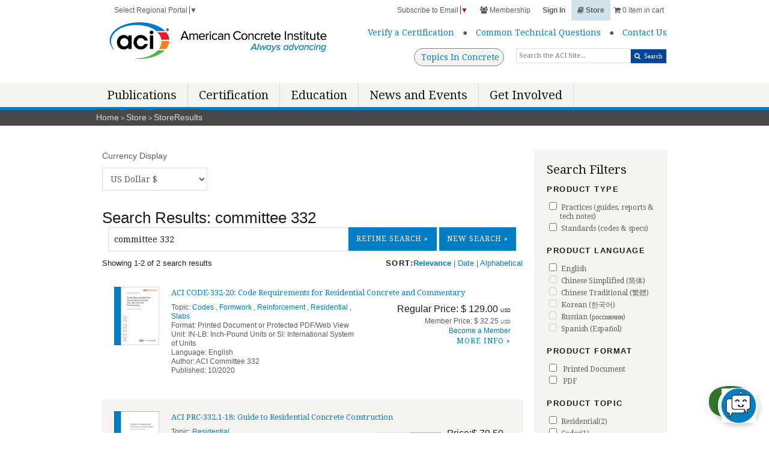

--- FILE ---
content_type: text/html; charset=utf-8
request_url: https://www.concrete.org/store/storeresults.aspx?keyword=committee%20332
body_size: 116155
content:
<!DOCTYPE html>
<html  lang="en-US">
<head id="Head"><!-- Global site tag (gtag.js) - Google Analytics --><script async defer src="https://www.googletagmanager.com/gtag/js?id=AW-877088223"></script> <script>   window.dataLayer = window.dataLayer || [];    function gtag(){window.dataLayer.push(arguments);}    gtag('js', new Date());    gtag('config', 'AW-877088223');  </script><!-- Global site tag (gtag.js) - Google Analytics --><script async defer src="https://www.googletagmanager.com/gtag/js?id=AW-958014587"></script> <script>   window.dataLayer = window.dataLayer || [];    function gtag(){window.dataLayer.push(arguments);}    gtag('js', new Date());    gtag('config', 'AW-958014587');  </script><!-- Global site tag (gtag.js) - Google Analytics --><script async defer src="https://www.googletagmanager.com/gtag/js?id=G-GXMM49JWXR"></script> <script>   window.dataLayer = window.dataLayer || [];    function gtag(){window.dataLayer.push(arguments);}    gtag('js', new Date());    gtag('config', 'G-GXMM49JWXR');  </script>
 <!-- Google Tag Manager --> 
 <script async defer > (function(w, d, s, l, i){
  w[l] = w[l] ||[]; w[l].push({
   'gtm.start':
 new Date().getTime(),event:'gtm.js'});var f = d.getElementsByTagName(s)[0],
 j = d.createElement(s), dl = l != 'dataLayer' ? '&l=' + l : ''; j.async=true;j.src=
 'https://www.googletagmanager.com/gtm.js?id=' +i+dl;f.parentNode.insertBefore(j, f);
 })(window, document,'script','dataLayer','GTM-NH7TJ68');</script>
 <!-- End Google Tag Manager --><script type="text/javascript"> _linkedin_partner_id = "6476076";
 window._linkedin_data_partner_ids = window._linkedin_data_partner_ids || [];
 window._linkedin_data_partner_ids.push(_linkedin_partner_id); 
 </script>
 <script type="text/javascript"> 
  (function(l) { if (!l){window.lintrk = function(a,b){
 window.lintrk.q.push([a,b])};
 window.lintrk.q=[]} 
 var s = document.getElementsByTagName("script")[0]; 
 var b = document.createElement("script"); 
 b.type = "text/javascript";
 b.async = true; 
 b.src = "https://snap.licdn.com/li.lms-analytics/insight.min.js";
 s.parentNode.insertBefore(b, s);})(window.lintrk); </script>
 <noscript> <img height="1" width="1" style="display:none;" alt="" src="https://px.ads.linkedin.com/collect/?pid=6476076&fmt=gif" /> </noscript><!-- VPV membertype - GA4 --><script>
 window.dataLayer = window.dataLayer || [];
 window.dataLayer.push({
 'event': 'virtualPageview',
 'pageUrl': 'https://www.concrete.org/Membership/MemberType.aspx?Category=NA',
 'pageTitle': 'Membership Type'
 });
</script><meta content="text/html; charset=UTF-8" http-equiv="Content-Type" />
<meta name="REVISIT-AFTER" content="1 DAYS" />
<meta name="RATING" content="GENERAL" />
<meta name="RESOURCE-TYPE" content="DOCUMENT" />
<meta content="text/javascript" http-equiv="Content-Script-Type" />
<meta content="text/css" http-equiv="Content-Style-Type" />
<title>
	American Concrete Institute > Store > StoreResults
</title><meta id="MetaDescription" name="description" content="The American Concrete Institute (ACI) is a leading authority and resource worldwide for the development and distribution of consensus-based standards, technical resources, educational programs, certification programs, and proven expertise for individuals and organizations involved in concrete design, construction, and materials, who share a commitment to pursuing the best use of concrete." /><meta id="MetaRobots" name="robots" content="NOINDEX, NOFOLLOW" /><link href="/DependencyHandler.axd/ec1e44cca17874249290fd3b3faeb773/13133/css" type="text/css" rel="stylesheet"/><script src="/DependencyHandler.axd/af507138cb7038c722e6a2c25638597f/13133/js" type="text/javascript"></script><link id="googleapis" rel="stylesheet" type="text/css" href="//fonts.googleapis.com/css?family=Droid+Serif:400,700,400italic,700italic" /><link id="skeleton" rel="stylesheet" type="text/css" href="/Portals/_default/skins/Base/stylesheets/skeleton.css" /><link id="global" rel="stylesheet" type="text/css" href="/Portals/_default/skins/Base/stylesheets/global_refresh.css" /><link id="fontawesome" rel="stylesheet" type="text/css" href="/Portals/_default/skins/Base/stylesheets/font-awesome.css" /><link rel='SHORTCUT ICON' href='/Portals/0/favicon.ico?ver=DVM39c4GI3VL0bBMp5XPxg%3d%3d' type='image/x-icon' /><link id='cssLiveChat' rel='stylesheet' type='text/css'  href='/desktopmodules/LiveChat/css/LiveChat.css'></style><script src='/desktopmodules/LiveChat/Services/Kayako.js'></script><script src='/desktopmodules/LiveChat/Services/ChatBase.js'></script><script src='/desktopmodules/LiveChat/Services/Dialogs.js'></script><script src='/desktopmodules/LiveChat/Services/LiveChatController.js'></script><meta name="viewport" content="width=device-width, initial-scale=1, maximum-scale=1" /><meta name="google-translate-customization" content="deb7db0beefaed34-d728844fa7a27aee-g4ad79d410330597a-21" /></head>
<body id="Body">

    <form method="post" action="/store/storeresults.aspx?keyword=committee%20332" onsubmit="javascript:return WebForm_OnSubmit();" id="Form" enctype="multipart/form-data">
<div class="aspNetHidden">
<input type="hidden" name="__EVENTTARGET" id="__EVENTTARGET" value="" />
<input type="hidden" name="__EVENTARGUMENT" id="__EVENTARGUMENT" value="" />
<input type="hidden" name="__LASTFOCUS" id="__LASTFOCUS" value="" />
<input type="hidden" name="__VIEWSTATE" id="__VIEWSTATE" value="Z5rMKO9pcgPZHs5EFhJllfJCjgU2TIMfXuF31Iua7P1mAP60zvejUEG0S7U91tF5kus/ZTwh/G4bSW6pVS/NVuAH3QG4YC3EXb2By+AwgW09oOkzghkob4BS9bEIIDqD7uUDr3W8rVbKIfHp5EeZU6NkF1V+eV+XXr02z3tyFnOP2CLi0mYJ1a6SnJMBVRYmUJfn0+wkfsnwZ/+zRsosHgVUji2NVV4LYIA98Twnt7aqtmJQpDNWyTsJahbBUT5de/0rfVV/kYSZ25FhZuK+mS7SgbaH1d8jz1BnhEPEwe3/5wh0xvV9Br+cauhmpeGq4Je/n5s1Vt8rbOdLHNT0yvJ16Eb4Z1y/[base64]/jmGa07nLXfvhD5wdEQ4QoqePGRHyaPiS9X1sITcu8+81r/Wm1cEKtYrBWEKfbljnAaCr6MKXWVXymq1O8fJn63hy/2lLF1m2FzbzHPMpgeTY57/8rScJy3Z4a4HVOk44SGIqJgt9KAqPYuR0hxNyr+yC2ZboWcwOj945zN4eh1Ycp23Sm/[base64]/QUBNHgNTNz0L8vzqrygYtzTa0qh4BIkmGv4Vf4mOUY2JXnRYSy7iMq/bLyqScf+ur5iggxKkshFrnL5TpEMkSVZQ/HHrTmxIAdzksQn/ONvFMSVYv7fuB5sDxmKn8RZy7J/1bdgRigwmQIooNnB6IIBQivzioBnglrAv/cP38m/si/fAoDRKpXhBmeS9E1Bh5loNCvtsonojlIbEfG/GORAXq4EI5VOMr4IwyZGrUhkbBWSPAxAAO9JjpJJzdlCOwxvVQcF77399MWRZYjADIYhmPnYWSeUpiva2bxl9TL4pJUg7etV9YmROmaM5gfHcAgAbOM2wE7HfUwXN51ZaW6/Q8bFDwHrrBp352qFUm2ff9vTngGwONI+H4gxRXmkWM9YI/FlI5Uh+L7isBj4fwer19mfd3wugjapG/NUFZ07JJHDQwkk7RLmBGpp7UmFw1mGtv8rjnPQQusu7L+/ak6NxoK8NPC6vYVkMiFR6mnJq7AiCfk9sUUt78X/6mm5xA13Pl8qtYVR6kna4yZypTbMuQuy8sG2jwP+r39Bw7X5n0zm3N81sJ/xQH574Qd2+7WRlqNwtp5bOy47OJ9slu2EA5TFsNmyj2fJwE9AxBei/PA0MFWVzG3k2xo+5b9NM3oVn3vENBL7jXuDDuJu/J6G/MiS2o64kQLY4LNzbdAvKdLyTW/CDI2P6QEFw5QkqHxfoZRq6MOvqZKWNr4ecG/Mt1hFbWa/hJpVIS8kHb2c2iqP+OYCIkb64d5OogipL9/KbFMH23YGLxg2qb9/ryMT9qhQIkMZ9cnqs1jcQDWyVqTHuqeqAwyxvPoCnN4h4HXFoe9U56sCDmbctSuwQi2NGBKmNUad/1iYdub9wX4eKOtwxnyQzuK2te9QobRVLrR2/rvX27Tadj6f7qtKdVRDl3Zv3zdDR2aA136ERXEw8SlGIruSK3K6n39OoyrxKjc56Vdo3T5tAbjvG0gEROmn1Cjm/WhB8tlN5Bop6qGy/BbEdqRO8Mh/TrJxRKY2untwcWprjkg55F8GLg/dG3VojpydaaDOlGiGH06ihGsL3kgqvrJ0xSwlUpisY4ujrM0Mqm4vwiS1NMT+upGpJOyt59M9c3gE2tci0I5yaOuFXFTv32NlFi8hdvu0pTaO2tGvGFhliWKUaLeXaduyyZsJXA6ooxkeoYnurS58Ag3PX96MgK8q/j3d+P70QjVc+RVuHMOLuj9m37Dxd3c7sW0IAIeyNyCf99PYlXnc9Uj/541CWQEBsXf93DeOEvcHO/Ll3JFgCHlvnOtxq1r/hmrYCojAod87ZONDQgl7lA+AcqhMMyRFIiO65wBUmlwQfGOesSMQY6Crt4/Iv3Uta2srP6AyVnKO69iHbrS0VAYKGO6+ErqpB4NHl/+yB4Olaie1Kv483/yj51F0ih69YA29EHLH0jitP0RtM54RR5QwmVVjauh8X4aGrHDnHWadFCpABp2WVbx2yixKP67p+macX1t0NsvHnaCFw+od23ZG4aOT4OI9cbA1opMPlAnGc7hyC5MJxiPe2JjHATGx4Uj8A1yEMfke2QCSaiYYCEllTWhdV2vnDbVtMnZQ/[base64]/a/gvZ+A1BVTG9Py2RsEfH+5loM7IYS4G9qIlAbwnp9ykElkZYpSwjISlwpvYjHbtW0GbT7JKQWlUtzfo/eEBwQoEf59vWdlTRuSEl5HKZNfMLGEb65VZNPDhjmNV7uXwFvuUapTCFTFcdS4QTmLf0+fY7iWqLkjXEAs5bxRiOqa5Om5ce4CgM9PKzVa+1WQQVfpA0Xsdbz78RP6Iawk2eum6Eyl/[base64]/a40YFqYAVVBTUEbVyF6IJ9jBw8Lz/mVNQtU4Dg5t65cfBy2H/OLX9dHWxzTRq7HTeK1O7LKUFIXunHmceohVhELoqVeIwhn1QqoK+nJQF9R4jHOtRZk+f2xCcUi0LnlnHbicJrSLUGelCF7fbJFf0aaienewfmi/9b2xRcLuOj7w0ZzRjucHhdu3uZveYul+t3BuxWq9cYDwmmGc03EcJ6nkG1zCdhRSR5Hvn9KDnQdOkhEhFGsjdeqi6vweBsOvoTDw7Ahv4riqgzAhzJbZ+QBcFWtM8Z3/fgVwcM2x7Y9NvGuBJT0GSrJxqvNR7MAh22rVVRdW4h9EEaaN+UIxA/zOoy+ZzJj215O7dlxLG79GFMicwXTV4XqRNBFf/0IRvniS9OUaat6pnwsNH8fZ+KLnooua28QSoHL0EDB4v3adWHGmW1fSF10NIrWL8M1s15Ujd/[base64]/TKRJpgBcKt370jirXeQKu4nH3Q6XCP/s15cwAMwaVDlk1uCD5vXkaRwit774zpVSS3Omax7m6Vut8qc4RTzB47hopxaN/EQfJupua7Tu6RJeBVmd8JUBaRi2JR4gx3X3z7ljIkgPqrYxb24rrd5IBLznpIRFAaWGrehdPB7cSBhSPkVV8AFIveYtXG1LeZYi1obKf7tBElpatdYhnU0wSQLidQVXXrJuYT7WLQ90/UawiWjhwTE9VBqphh44gpjkILl5r762zhpf+xyLW2B5leOAnmy4X2+6137Ulp/vRAw6n0fXqHSXVHxJmyGcBnbOpFIbz+07aMjVIaPNI/+c84WT9ljJzxO4k2lzwsyAbJ0a23VEZFUzarsmrH78MaoLeRDF8EnszwfAy4H/4n0HA6tRlF/EjqMFzMAxu5qbUxE8O7fdRxB7kCXHjw8b/Zf4vLowm2ylpHQ/fVEKumw4TbDfLD960iUPYKeNpiLlI3YexTP81RIQB8o7DlkMi0JOh/QzHFfH4mmZ9it6DlA1KnPvvZ2yWZG2/uw0J2bXw0mCDxCMVOPx+bPMM8ssYqq/ILCoIUnN50xcliDcVEuQ47sn/YFRRz0+GPjeNEsX97SdW/NIVZtUEe6CKxrgPx3G3xSTAp+TQA2B7R/G0M4gKBQv5tNHtfzCP3QOKre57QawgPk7OIrq9B9QbebdKf/LZjyLh3MZ/ujirftMOZKzJejPuMbj7bmKMh70dJNMdsubv6axoq1O6Nn9LlzZEBLGn3qOqpwsxsi5ryP/4yJsMLZ4QzfWxQeHNzrneBHCuPRZD2RQKAgBubFb+IPPvD+Qy8hTTPrvGvsle30aVYyaZMYMofmrCkbJOvbkgeYrTpmbgULUonLkNG7PslZEiRANLXrLQhxYY5RzavwasGvwyG/CT4IGc+8s/b9LI8lxwKZP53ydDC8r/uN2MkoJ/AIiglvP26rNhiP5f1aHSHh2aXbWBBU+34D4NKL8Mh1Ef8C92owdfCw9s07f92+pZh1TGcDbguaC29k/Pq/UtSywIU1Wk8PIpxoQACUhV7cTL2oeJ16cBeCUbmwBfPf6K76brPQ1ZWHVsezgJLIGgedflQlUAWqG3D1e6HnKz/w1HeexvXEwgAJMoLyOsxLmXXCK/Y2t+EJe6tJNoeXADsgM9MPNCX3CWn0PtU4aFAkeLYeL3bqpFKTN88ebcSO8+JolM9R8TRjmOSUDB5475RoG96GBqyR+XQSHULE38lKw7n50J8Wm9ajuvQRazQUkBs7AXK+aktExedchkPEabpGqcF4TkpN7EwjQm/[base64]/[base64]/sE/Ip+i++uhwAiZXPHg3jeieguSN4Q63yk4OykPTBgF4Chu2ZaIvOsNsxxlWvOBl9gfxt0/T1QZO5n1ubQ9tKihEZNpMQAYrtLo8iLJHMxsK1nrh0yglf/inVzO5rm/23TbJGHOylM/rD0waK00O1cL7r3d7eLCu1aXoFpZ+63HfcoQhxYIieP0LTWokEwe92U/WNNu2mITKrq9co/bBRZXWFOArH/PGgDT1kmZauRZOKB/IK3TY2ygJIv/[base64]/wTGY5EWHPv697R0xmvG2HeHP0SmyX0PrF0tQbbOGbLV9vfN91Nvu9oF0HyqZ8xhgSIEWjF4ZfkrnJvtbDJpjPayUTW4+P5CyoyVUZdIaqpnFl80K60p/o62n0ZDRKiTrn+GndLTyMY5bvYiuFbcVQlzCtmt99vphZbQZYudrel2/zvRIqCO+XM+NWu6XTaBVGEL9eiMqW27kKtqvwHFzrN+neyOgRi7Vzwc79EAgzfLJA3WO4BF3tw3CiAcjHIm7b3iQ8A8bAzU+/[base64]/cxhUjRkex8s9gx9P57Mij9Tixpnd8PNsw0ctQATqE3hSw7v7TbpnZy2tY7iFyQ9DFp1+RBcFJQWghMvetTS8BVrwCbwbcDcIG6SaprvOi/3F7cTOjUjDdgXtU3VTIt6ukDdrsfqotr7Fo1vqzsyjckOQ1j2gs1AMdzxP0+DAVciKGWI7ngG4b+Wu5pewTsMCOIIxbi7AUfYqoNf0DxDS7iTHT/LHWapczg/HZ3VKJn8GuSo8o1cH9JJRP0ELwA45gJIGn/ZKSdOarOHoax8KhVg6L+TYy4T8eSLFHyoO4NSzzfghn+2Q+/GKslrYBaeMRdLcpRAyQugXmoWD7Gj9+Ubv7fWJS2GUO/P+AgMorI0t/VzTCB1bLdfjqKvePYyGX9QdLu4NnDzEam8l+ejt5ST5rb6rvJmJZ8ySF8/Ib++hwJ3lvj+BXpjY2zSAA0c5wXoVySn03m6MDhXLX+sA+TvvWBt4cLcwl0SGJpzWryd/fd09N2396ygmcwNSLbttw0XL4XiUwPA3z9HitaUJrpddKQvGOfzDrtsbpjO1R47wXEXSkdSzZw9kFLaSreQCJm+0ZOCE/dgSyO1dlKph5rZaDYxxCsoG60hRWCdAAeoJCg40mgzpsPmSCge2vk/nMXg76SnUFR/xwMXJeW0lodvs9xDX85MHZ9fY8mcOucRzlV/HIbD0PY7otzMF2STe505hCA9EtKfW7PDysZCQhpYVjRjhfyB2Ag+eyB6ep1Tthjb1tTEMNVO7xiuGqrJRmM9jlZHGjqpSRVwkQrKGVIDqDWKLSSEjElpAvvOa9YdGvRJRsqLkZdtdX6yxy4lWbemi3/eoVVbZ124f29JLbsQBsPirp/Wy2DNXJqhJx/[base64]/UWci1m1Av9FqB/GsQ1GJSmsDFyH/WV58DGDmcloYtfGWQ14tNF6iqrTsv/fFI9JVYKtFczMYagQM39az9Wdfy+ZBgMMc/bBY6EuywGfMH5K2wi7jwYwzY5aWUFWfFSZ5akm1BMjHRo5Jlz4dXcgc0HawZWCrxlaA0Yl5StwpHOV0Voa4Rf98kD5CAvzwsyxdhapcadggq9k2IStDjR5FqwIYc1+gEbEjbfN0r7klhp0WiQxaBmNuRwkI6emrj3FqCHaw/MR0AwMvTTxg1tz1m9KOJrCDxMBMaYT4YStxN3t2rBedTQP61Nv1GE19PugU1QOtq8f5pz+Uypw9OfvhMJ5y5KkQGL8nV0sIyWPEJBW7xj+8JxGQFepJD1fHzpvuy9C2lfuHesI8znnZsCrX+ugBhqUlcylWVz4gYkgQiqgcHOCcr45kTc/lCucLqSIGKAQNzuvOWGqvdli3e0BVQkzwHogczafcaXaLt8c7M7uEHV+I6kt4FRyZy9QdhLj+hrmvR4FHNNOfn+2yOG8C0a9Mgf6ScGi5VuXUB+Ld4xGEF+/0/mse/QVB3Oxq8mCzFasGWxi4kH6/5ziiYK/[base64]/fVdIoIeUcDDCUzmnKaTtDa2ZD4mVXRIlGwsBCKLhypbI+tUJoJsNZhOK8WVbaIHuBjyCgjRx+Ths6/cpgLgyr7rMh1XWAOgTi2g1rM/0oR/n/FpI82J+FvLm+pPFpyrekoCe8z4KYirgLdhSLamGtadSHovAQKvsOdNwWsBdrM7YzpH40aFEiGeSOzSHWWp2qVtOGMw/0yBGVg1uB6KADlFBBA+g8tEr0oZpzvYWFtWI03hEhJDOYB/qzrWqaMmpUL6VFt0XfwGE8V4IdSC9zqDxQx0xHIYTS2VUVpSUjpSfU3/z5FzNC0C963CgQwwLVG6sSZ7xb17JqbQhm0jqUfSUlpSjwN2mVZgnwMkMmtOkQBbw6tbpNiNKWOo0WC80lcY/VbeHDOH1OeQblwAD3Jb9/zuFeMxdqxNfnikJAP+XTb67KbKTt13060yRhydPctrBwT1JNKaMPFwDdfsdM8SwL/7bYTM9vo03rCBbk8e3Hpirrc7sHgs66TWTs8pdJa8M4DgdkG8ah2pzxcjYvIg+gzhWW0ZvAgsjKRDxTvGYfM8e3SO/M2SChtebFQ5g3mYpAnWJda20vyWzNcmZQqBDIbq55wSRJJlbCjG3+fxKft94edxUGELNVFXum8LGCSu2jKtbioFB55wSbW4MSudlzrEfoqUDGWWZSuIi/xmj9dYtQIBOWwyOmjiFVl+8p+XMqsgyG7Wf/8aIRz+tG5QKKU7U2aHbLiV0RmN7cUs+ZqBV9IaUZo/f32WUQcbmeChi96JgslFwT7Q3FwyRMEhtBv60eeg/neieQ68oKHSMBpdZq8hPa5ekm6UEBJ8QNPlY1EWb2kJ1eBewLyIJTMev2SU7X3m/pGXZ298Gxx/[base64]/0s9DH+7VmJy3ZUqbZGeBmxJ99aMOrbEYmVbk0oW7NurOVcbKSSBCJ76incSyU/jVcMrjL1I3upC+gqwc+kwWO9asUTHtVwcTmQoea8Tskz8KXd2MgeIYLAmTMR5FFPRrq5S1runmdjafAyY6yMx5YN0iR9D1KfLrvf58YsHgVO4uAyMYhbQDqUINSylke+kXUTMimVrFldjpPL3MQmf3h10kdOncqbgGpZfOjOll8poHNwSTltH0q8vq7aSoc6/ldKNUD1sFdcjX1zybOuPJdYGG7xsNqCdo4a2qQEfTASB3KFyke/mNOJAJy7Yph6B7lz43wjeVtYSy8PWV70ZucZG3Qzq23/ZvudAEG7mGt+SDqYyTO+/wqtLIn2dy6qEs5SCII0NgjSch7HJ4XmVVqTRKzY6JHzgOiaKhEBWh8i3YZOfJ7ewCNDsq7TQUMQ56/kpUkT5YwC0UnHK/fWsDkuVFMUvv1whxGbsjfnLE+HlQe+uUf2j4AENPOCHeKzcGDRyXOx6oUQO8ujRaqrRSgkvfgPGcCP2SWyXWA3K/I85vc5mJFhAQPN1mTVvOQvXX7z9oTWqhOcP3VRp/yRaQzxEBPk5PIyken1fFguySGdQ4kOOluDasTfP62Zcd4FC4HXHqBoz64alDhdS9+Q5R2GF/3rN1NY6Fu2/[base64]/O0T6R6XuxIgknx7n7gVEm5qnamtMjvVzW3jvpZzALUxQf2eLsYw2Mz7jO1f12795vEHgfQFPG71sQHa9QS38+4l2lSh0ZBp7Ux5wc2goxd1C+T9mFQB34CDQwtm91WiibFZO5P4nTMewzmCRBcpo4Zw5hlZel9VoY60bvhVWf5jNCoFwTAf7v/wPBmwgBpYwuedex7+VRKu9CCiWRONwf5gWYpuo/l7lvwwq7oEQAZ1xlsH0o79RG/0IGes8GkjYY2k3fPrFXhZQlQZ6Xc2nyZ9Wqn2YS03J/6sisRDdza8itcnLXYqCRbmdHTg+RzB19Ihnf7dpyOGzscKeemFIyDR6UV+dZtMltrWpNfRpC4Hw1uAd4edsru8bc1iKwLL5OVPdPTf7E7IMMm1/RUoeON+hb8bxUSVhRmNEzEggNsyx8DucG+9SaDhRDWrnGyQ1mv/ksrtmSI8VxurA3c/Ab3fa6eI6pFpoTtJVF4w9W8TkXMWDCHdqj3X83aY9LMYIa1l/ly0yRrkyRNhE7d+rbXWqBIS8XHujfcZjmWE20I6iIv9QdEJuJtGT3zwaycj0diFUJbe6LDwergCuz9pGX3qNi236TOAoGLtcYCHjihh/A7jeqPjpklVLDXtHEG7vRsacUtUyQKLme8jFjNrTNgRS7eaYTcYvsX0C7m89m2zTTIEfwX0iUpHScrUbHhQW3dPSu6fjE6VP8SKDCwnmUY8qlL2foJlFffnv1Mh/KOpjPvMPPD1pY3cOnqp4FACxFScj5L8V1bCE65DefeSXAp8vdIMrqw4SfQGFAGJ7yjynmT5zc2KA4h9CV/SR+MvZdIyF7hDR65bD+dd58qEJx3i7DvSopVN5kNayglLvRFKDxVb2QzYlt18tK59P6RNrH2mwOySxUzlWdlXmz8R0OvZzI5VzOH/Fvs5r3YndzeYLD9hWJCr1KcAK71lec5sl5yaJ+YiXCBscGhCpcFB57DlyV4h8U8HLj0Un1gbh3p9hT/goO2bFw1r2Jc6j/PfiTfnGGGlaKmFrnjmBDZd8z8z6/0SE=" />
</div>

<script type="text/javascript">
//<![CDATA[
var theForm = document.forms['Form'];
if (!theForm) {
    theForm = document.Form;
}
function __doPostBack(eventTarget, eventArgument) {
    if (!theForm.onsubmit || (theForm.onsubmit() != false)) {
        theForm.__EVENTTARGET.value = eventTarget;
        theForm.__EVENTARGUMENT.value = eventArgument;
        theForm.submit();
    }
}
//]]>
</script>


<script src="/WebResource.axd?d=pynGkmcFUV2974qderOnS0z6xbjeXhO-CN-kSwoPon8K46u323xr69Y0O8w1&amp;t=638942066805310136" type="text/javascript"></script>


<script src="/ScriptResource.axd?d=nv7asgRUU0v7r7wPEru9qqnbqJ6xXQA6p7HaOdU-BSob3AlWgxX8WO8rPCEhvo1TSFbrbsqAR_U8Nb1DTG1DAp_AYc9far29mcpYNKCbGBUv3RW9_pnWXBfpVhI1&amp;t=ffffffffe6692900" type="text/javascript"></script>
<script type="text/javascript">
//<![CDATA[
function _PerformPostBackEvent(PostBackUniqueID, VarArgs, ConfirmMessage)
{
	if (ConfirmMessage == null || confirm(ConfirmMessage))
	{
		if (VarArgs.length == 1 && typeof(VarArgs[0]) == 'object' && typeof(VarArgs[0].length) == 'number')
		{	//We got only one argument, and it was an array.
			VarArgs = VarArgs[0];
		}
		var ArgString = null;

		for (var Index = 0; Index < VarArgs.length; Index++)
		{
			if (Index == 0)
			{
				ArgString = '';
			}
			else
			{
				ArgString += '|$*@!';
			}
			if (VarArgs[Index] != null)
			{
				ArgString += VarArgs[Index];
			}
		}
		
		__doPostBack(PostBackUniqueID,ArgString);
	}
	return false;
}
//]]>
</script>

<script type="text/javascript">/*<![CDATA[*/
function ConfigureSearchPostBack(/*arguments*/) { return _PerformPostBackEvent('dnn$ctr5215$SearchResults$ConfigureSearchPostBack', arguments, null); }/*]]>*/</script>
<script src="/ScriptResource.axd?d=NJmAwtEo3Ira44Ic8D5E2kPmkpjA9RjBSCAYum_NNkXW43QBjM5aufitXrayTI1MLdN7_zxLbVgjsKJevCGXQat3P2vxicEJe1j_wbVFhpu-gwToHipMYnOA04NYWxzaq-fESQ2&amp;t=32e5dfca" type="text/javascript"></script>
<script src="/ScriptResource.axd?d=dwY9oWetJoIFKkrcfMMM2SMX_Z4qJH5jB8f-ZJRXivtYviO4zf7eyASjO9LpgZqLd3FTiCD_MGEl51bZhYupE5zIQnroOFCYYpsK0hSlU01jtZac2_YLaT7La1TtLDnxBUbJ62VEqEStHHX90&amp;t=32e5dfca" type="text/javascript"></script>
<script type="text/javascript">
//<![CDATA[
function WebForm_OnSubmit() {
if (typeof(ValidatorOnSubmit) == "function" && ValidatorOnSubmit() == false) return false;
return true;
}
//]]>
</script>

<div class="aspNetHidden">

	<input type="hidden" name="__VIEWSTATEGENERATOR" id="__VIEWSTATEGENERATOR" value="CA0B0334" />
	<input type="hidden" name="__VIEWSTATEENCRYPTED" id="__VIEWSTATEENCRYPTED" value="" />
	<input type="hidden" name="__EVENTVALIDATION" id="__EVENTVALIDATION" value="TpxNKXKWSQaxuS9gthBuUEhrkrmc+3PwCujZ6SRGy3DggXDEpJeX9PGPZrTXQ72E3xRGw/PCpn6LCIEnCWcMCLDuPdf/dlp4DO71F6+PPKe5yiAyJWp5AP+gSGdiZqFjysfHSYo6TQpLya4kJ0AEjrmIr5O3+RLJvCeEVodlVugXlsfffkb9KBhsBXBX0qnx+PoTqu3tFmYvR0XNF+Lw+zQrEJ52Kb4iWi23VNPX+iGgmlHihJ8d3GYUvo6p+PD2PrVGPCaK/[base64]/[base64]/E8xk/c/UB8OmvH7EkO7l+YpiLpjDcdsUC+KDpfzN89jbRbT8nQ1kF4CTZ5BY+ex6LOpXXjUKMnfXua6MYLD7bLhRSQcrqYIOw8C4NJS3YcLGRbIrbLSpI55IqlDx/3ARoiEaBL9wUU2mmiP6jpOtdweK4C/HrEOucGGd8tNERjBPkTkZn3iNfUh23N4nO234Q0CFTS6gGA5mbmxP8U11Lzv82YA32dFjQwG/5FbYTuViQQeODW9Dwptd1PwSmXIdm5AmXo2sWsmiZYkh/uvVcga5jMC6IdQXRbqPW828xn8RT9BxrkQTV9bHJj6ncVufVs04+/MRJ4mglWXuExlN/[base64]/aymtH09AE+euFWp2Qq2SYEoV6x/0FmVOZwHpqr8k/XJRjaQjQcp7AZOEMWnhiZNWCH525KcgoQlXtgJ1rHaJLDVW0EbSZ8qu6QrxJ7dtTXEWoC4yMJJZyzNu9xzbF19cwJkauOjLfbU5ZF9ctWWZDndHisO7mNgOK5YTQvZ78wSz7tGMNlXlz9nl2PxC2pH04QErEqAictrU/gIOVwbUESYfLssgRSJ5PyVR2Xj+zUhjU6lz2wl3c6frC5EtR+GvfwSJHX3BbED4Ap7eHDyST3a3hHVRVwWohUkhxFffRL81EJec1iYk7EsvPL/aIq5GZ7RJJNAXKtOIy86I2CXjhA4S/vtCGBuZHv5nhYAQzJ4oE0FmikxS814rEp6CuCNCaz8Nf5HY2W7DopgkwvgfLGUGSzBJMVDmmmT/uvM5S3wiPw5qM0W/72d7t2dO8D1g2PeUlD6mFClSr1iVylbNeOL1bGHBD7CqsHsMk2mFrfy9ADneZYs0IIMmbl0dHZialI4KUXmQivmRq3rm/9NmVZ/YmdmGm2g0kpgvduKVRYgsF4ew/Zoi1QoOiuLe5ZOxCKe8ulty6uvryJZxBJ1yc4QbvN6xFRQcE/BMZPQu2MhOU6gWu38TxPJC5HbFfgVJKrYV3rB0KxWERLydkdTwXtsIqVOFG4lhXiQJo84IDYxJdNTDzJeScs0o2DEj+4jbves2X/QMs3CQ8NG+KJyGpsg7rgWzSG9/C2hV4ZVPtbJrb+TTcQjJeklfmqJg0wSIGb0Xk+J4dEBYz5C2dA5A/NvWbNGhaK7dJVsUtht7YUFa2CoA6S7VSOTInv+EIwbfvFCJIrIH9XGF1giu0COMXkShGHAj9DGRWR+NVe00kmH4NrrZ2zjaIA8Ay8bx6ga1Wg5T8QgLQJtqn/[base64]/EB04zTgV/RMiQTvEqKBgCdgAQSAcqqAhIBPxWbcvoxq/OwG3rkq/Yr7XrY/4ITs2WzPZZOVxxEqNtpbzjRNQ0AiZbttNbkBbox/HVqmsOrdEkexwk4OSTN6PqABDUFxxPLej1fGM7E+5VQrMLt7V40O4cg3MbjRxH2Vi4UcHKhfpPIO2CAc881JH6JXUAjyRtK78+7wgJ0anaTJxJpM4/94dt52Ix9ubIh2nE1jZ05S6GOgvBVqgsrfBEBRcfCgM+YN3UIwmNGBHGbO/VSSUtvoFHrjkxhFS8ogVeCr6XOnBJvANJq4RCKA12SVoaqmwzn+iuefn9Gj0EJrIDfviEt5IzEjnOsX2HWIHIEpzrZwxmDYXwGmXxTI8+Rhs+qub9FlpkJi4VzM5QdWNHZ4hrXzzXEz8miLb6OW7VlAHpQ1PEdUi39Mj4TgOD6e41s85TwHzDw+KpxTrjnBq/tsiad9MWglSIEW8Ts/nlJR+0/nitfkGaiFRsF66UriyqJQ+BrxwwnNTEF+ty+jp8BDVVynDkLzCZuKWRoOlyxZwBgUIXH5U4cdriyvW8eARsIG8ApExXkYN7RRkiGXB+5LXZ7FJwz6uixUidxBAbih4mm2w+SoXCL2pi7sqAgflgqc28tS7+uMJuNzzmf4G3628QbMjj8wbMykMqmI/jKNzl4oFagMihkr68v9kLYtkMOXo73hui0XRm/mEQKcICJox7jASOcj988V5Ml1q6P0VxvP55I1w1BFHxl/pX1Gr5izsf+LiOhT5GMNfUZF9Q+/9i7neU2DTiP2tllgmNvSg4YRg1sWGktN44VoqAVWxZR05lyFxHVP7fxGsto00o21a4XKmhfsgLkh5pwFwy9cxnLwu36mLuqkWHavTfNOx4+7GL9A8hBFhNCY/Zo9LRsCF5tDXF4qCGbCssJEZ23wEoU4EN0yhxa+1FWQELcFaCoV0FR4d4IaiczyScebGLfEpZS0/gqC/Lu40ueEh70k2+q0o29mngnuiCi+avTecvZKo9pBXGvnO9ATrYQnrtveaVD0H92WncvTYweu3eVQqZLoCLHs91MzhUxB4J+JcdOLhrI8dBaikGx3st9YRSWi2qU/qVUs3VQuHFidQbRJECqdBJDY7PulBCuLQGZjqem8YRUtFakKcVJfzKOwdVZKpTnBe8SsrfeG9FX9kKthdUe0+Jn43E1V4NqsiqHIdVSVmWAKhBuPCWiQt5/EyK4ZkYPczgVPe1DrpKb+Gz4v2psEZYkAhk3Ae6RV15AlmAl+WN6yZqlt0V0xNRcRiya0jcEebO5H1ojq7R2nR0KIkdCEl0N6f3fTlLm1IXug6uOWaSLU7Q2L9M2/fI9jAjrX0NdjR564fWyr0WWd1gJ4L+OBSCwqilO7FanCTdG+wZlx6OT8MplCCWJPpFs5qIO9Ab8NxRICTalbsfu4I7Wnk7HFZqOMNpSngc2K8piFj1FT/Xh3KV0GO7iJCV1UL+aHtuFZopZ4NZvWVQ3QuqI5I5QnEck7kk7DsmsUHlAtuyUusNTRZBIu2VmI4P/BdN8Znx+gB86S0aWMc/qbPAHGvgg2J+rF0nPTKt9oARRI5rJF7F6XAynYe7Y8yBTLCIait7No9qOCP6JwQf/3L2/yan2p5jXyt+iYnQTe1YS/66FxvejRuvKKhNsU2tl2H5NkJPeNL/+uVUEEnoGB9gEIMxQIVAQZmxJcYv0teDq0rxtYwC9nhaPS3+tHSHiCV3tA6DVflpRKcQXJOoCfDcSlyOKvvrz/j5GS2sD/PO+v1kTeP9c/jqGABDj5Wv31QH8T7/p/+JX8vlj4IEp3lhDJbFmwZsz8orprNZzB1lCoq0pATs2phY5tkI2NV6n4m3qdqLietzb89q8yMRWoVtArMeE2vMgqlh97eJfdenFh+ZdQWREq/cEQeI47HRh09/6JBJIRubPd8hvWrUNDNHOxhzRp6nvwIoSssoIpZaR2MA8MnKcz0qlrZeTibquvlYC6x99Z1/W8KeI9XRqmtH0WA0YrL1tg7nX5kLZE7dE5S0R+aSiNTFPlNtV2Vocszd53Y8zWWT1HfHx/yk5pm+u6/sGit95mquwYud9YKYzXHBuPFwOY69MDPxbSlMiJLJl7+A0KOqVktrP/9yc4c6+fJvPvqTRazg7KFTccoJetp51ajwbFGXpy4RrMy74JUW6592XPce+4eURNMlRkwlVaNZ9y391juh1hp/rm4DtsCDeNlt1diE2QLCw9lbLT8wYANNVkHAX6De7Btryvsx40LKXRlFAgMDZfggsOcDgEqGgI8pN4E8DARnzJlDWr+ERkGbwQysHYIEYxgU0Tk7azhhVzcbNie1JZ03cNW/[base64]/QckMzQ651z34HwtDNSoGxnTBzexsAOc94Xz6g5fo2OAU9tLtdxeU01+LyLwQ5tjUJOSnPBIlcyXoxzSil3k80cBn/KseJ8thfBPixGHO+aLySc909ACVcRRZfIYakgK81at21f0SPT90YaDu+l6IBh2eEfS4CH8R9Fwb8BJ8dVLh4EH5kh2cTT0EcxsBzP+I5IEzgPKaSx9PAlh8QDR3vYWFxVS+0B9VGc42NGFISxPxyC4WR6/QfJY8WqEMZrOsuoQmHOk2JhTA4sZ0vCeHw0Vf0LGd9wlw119acDpj8Da/3F+scXsMfoxIzSNYPq8EehMTLzCiTxzeNghDFDH5rJEZBGvqkE8fN8xBaYV3W6eixA5etaNBzHmApYVSvqV8akRsq1S3o098V08tenmraGoM51h31mURzCMwiz4PYZL7lYFc5vDzn/Fb2fbhAVg2aiY3pjbxkUu/qNE3Uo6hBMSc0lgYdU4yuE9WgXHbOVJEjURrd0saViRG96zdqFm3fc652F6piW+/87ExmBhDE0b979W07BLEqtMUntqmzLKoluXcx8wYnuqhElx4l+yoikjLFsqokrn7btuPFUDaxlX+913yEBPHIW/4XgzG68cVsu1HR6XJwBPyK8Yt7aj0j40JwCFktXG2Ng2UAFH+XrfR/VJLwRs85TtA8A1FjLhVywC0NnQzf6rlt+Qy/qBpFrnsebewuqx4sKe3sUM3sg6fXamGreesrVtFiwsvAjHy7s4FnZxl8B8uUJliLKlcwyO/1rPWXtVlTOfiuRsCUTolaRuwc6UVH7rupnf0EPD51prhEiA8pQefIWYg9EfaEu1iQ+pqEpdRlCXoMW2hDEztgnND51z4vNmI6wzz2pQ8LFKLDoC4cXPMcy6R1qzf2OpvFnlQjTHp19uwuaHN2/XPH4qTpLk790CaV3HhrtrARU3VBBU8GJwUnXVRy8Hyog4egsumV/oq3opYWAaLETE4zlvIu2KK2RsKM1M78lHMRP1PO77iK7V70Iqe5IKzZvW1BlUlNG9Zndcs2cL+eZvQJzC50x3hREgq71pkjfpIPmjfIkq/TK5NiLTVQxh3lPg1i84F4s5gmJ26NYnYtjAqknN3Jxo2wukvZzXLoK7LDljrAje1pYkL+CzwcOSKA7/NSXiVvYTj3O0r1PIsMpVDvQa9idEEKDFzrSp/dQcSIC0zOorVtLlyJlAi/pFjLmLrBaPIh9T0z41FZ0ucdsnJYTi4XywE0cksUjKlQN2mI/jTPcRpb8nfFeLm7HooTr/h4EH3nxq5fiOcNSe5op64UbRI3SE7a5tYIFmO8WtxfntA/v2iCwGhkSDVIT0rLe6kUSZF2EXAI9NkO2LdiiZxmVczHioNjf2b5Anc3hYSytZOS2Gl3Jq4Sn2r80GGtS/xg/QNMXkZGOW6H1dcTjcSkpbl/1lD2UM/b7a8RwcDHjtvhkdy1/7aJ2RStvMKIhX5VJoKQ5d/GZvcfxjEESzdgWq5CcDS5vZwAC2xp6ZQouMKMUGEx15doGDS0ImmIdTMSeaFwpcYHP0onMvpPWU84ujY02VQ4al1TGz5ELsrQRW/a9r6t3T/DMpLm/ypmkDXLbN2Y7dD2g6iVciL7M7FJNeEzpIEZECdrk1MOOVFdcXzHzapoiJTiJR0E+tPnRZkUIOVdiIV1TeAgksGebsOQS3HNwkUycrdBZ1gwxb6RTqvC2cJhqe5XSRCBCYwb12VnUySP/2vBJbEWXow2ZbGoq7MFJruDeLZFSGvS/mcIFXr6CUalntkbE0Ox3kv5QPMyg8lNRyUFqb88xjeVKUJnm1A6baEZKaVX48rTOZIqD+ctnRyzQIF9oisBFZKbwJ5VfyPGc7R+sjadL+t8TcAVGemjrA9/[base64]/8mBfRglJgW8M0+1B87nUtRrDi+j3hC/PnUSQ==" />
</div><script src="/DependencyHandler.axd/d2c4a03e655475bf07b69129b2a6b777/13133/js" type="text/javascript"></script>
<script type="text/javascript">
//<![CDATA[
Sys.WebForms.PageRequestManager._initialize('ScriptManager', 'Form', ['tdnn$MainHeader$Subscribe_Flyout$upSubscribe','dnn_MainHeader_Subscribe_Flyout_upSubscribe','tdnn$MainHeader$SEARCH1$upSearch','dnn_MainHeader_SEARCH1_upSearch'], ['dnn$MainHeader$Subscribe_Flyout$btnSubmit','dnn_MainHeader_Subscribe_Flyout_btnSubmit','dnn$MainHeader$SEARCH1$cmdSearch','dnn_MainHeader_SEARCH1_cmdSearch'], [], 9999, '');
//]]>
</script>

        
        
        


<!-- Mobile Specific Metas
================================================== -->


<!-- CSS
================================================== -->






<!-- Favicons
================================================== -->
<link rel="apple-touch-icon" href="/images/apple-touch-icon.png">
<link rel="apple-touch-icon" sizes="72x72" href="/images/apple-touch-icon-72x72.png">
<link rel="apple-touch-icon" sizes="114x114" href="/images/apple-touch-icon-114x114.png">





<style type="text/css">
    .button_rounded
    {
        width: 150px;
        height: 30px;
        border-radius: 20px;
        background: #f5f4f1;
        text-align: center;
        padding-top: 4px;
        padding-left: 4px;
        margin-right: 20px;
        border: 1px solid gray; 
    }

    .button_rounded a
    {
        text-decoration: none !important;
    }

    .store a
    {
        background: #d0e2ea;
        font-weight: bold;
    }
</style>

<header id="header" class="clearfix">
    <div class="search-top">
        <div class="search clearfix" style="float: right; display: block;">
            <input name="dnn$MainHeader$SEARCHMOBILE1$txtSearchMobile" type="text" id="dnn_MainHeader_SEARCHMOBILE1_txtSearchMobile" Class="search-input" AutoComplete="off" maxlength="200" placeholder="Search..." />
        <span style="border:1px solid #DDDDDD; padding:0 5px 0 5px; font-size:11px; line-height:24px; height:25px; float:right; color:#FFFFFF; background:#014694">
            <i class="icon-search"></i>
            <a id="dnn_MainHeader_SEARCHMOBILE1_cmdSearchMobile" class="SkinObject" href="javascript:__doPostBack(&#39;dnn$MainHeader$SEARCHMOBILE1$cmdSearchMobile&#39;,&#39;&#39;)" style="color:#FFFFFF">Search</a>
        </span>
	<span id="dnn_MainHeader_SEARCHMOBILE1_RequiredFieldValidator1" style="visibility:hidden;"></span>

        </div>
    </div>

    <nav id="top" class="clearfix container top-menu">
        <div class="left clearfix">
            <ul>
                <li class="left">
                    



<a href="#" onclick="$('#RegionControlDiv').slideToggle();" class="my-aci-tab-header">Select Regional Portal <span style="border-left: 1px solid;">​</span><span>▼</span></a>
<div id="RegionControlDiv" class="region-mega clearfix" style="display: none;">
    <p>

        <a href="/home.aspx">ACI Global Home</a><br /><br />
        <a href="/middleeast.aspx">Middle East Region Portal</a><br /><br />
        <a href="/westerneurope.aspx">Western Europe Region Portal</a>
    </p>
</div>

                </li>

                <!-- Google Tranlate -->
                <li class="translate left">
                    <div id="google_translate_element"></div>
                    <script type="text/javascript">
                        function googleTranslateElementInit() {
                            new google.translate.TranslateElement({ pageLanguage: 'en', layout: google.translate.TranslateElement.InlineLayout.HORIZONTAL }, 'google_translate_element');
                        }
                    </script>
                    <script type="text/javascript" defer src="//translate.google.com/translate_a/element.js?cb=googleTranslateElementInit"></script>
                </li>
            </ul>
        </div>


        <ul>

            <li>
                

<a href="#" onclick="$('#SubscribeDiv').slideToggle();" class="my-aci-tab-header">Subscribe to Email <span style="border-left: 1px solid rgb(165, 21, 27);">​</span><span style="color: rgb(165, 21, 27);">▼</span></a>
<div id="SubscribeDiv" class="subscribe-mega clearfix" style="display: none;">
    <div id="dnn_MainHeader_Subscribe_Flyout_upSubscribe">
	
                <div id="dnn_MainHeader_Subscribe_Flyout_pnlSubmit" onkeypress="javascript:return WebForm_FireDefaultButton(event, &#39;dnn_MainHeader_Subscribe_Flyout_btnSubmit&#39;)">
		
                <div>
                    <input name="dnn$MainHeader$Subscribe_Flyout$tbFirstName" type="text" id="dnn_MainHeader_Subscribe_Flyout_tbFirstName" placeholder="First Name" autocomplete="off" />
                    <input name="dnn$MainHeader$Subscribe_Flyout$tbLastName" type="text" id="dnn_MainHeader_Subscribe_Flyout_tbLastName" class="right" placeholder="Last Name" autocomplete="off" />
                    <div style="position:relative; top:-20px; border:solid 0px red;">
                        <span id="dnn_MainHeader_Subscribe_Flyout_rfvFirstName" style="color:Red;visibility:hidden;">First Name is required</span>
                    </div>
                    <div style="position:relative; top:-40px; border:solid 0px green;">
                        <span id="dnn_MainHeader_Subscribe_Flyout_cvFirstName" style="color:Red;visibility:hidden;">invalid characters</span>

                    </div>
                    <div style="position:relative; top:-61px; left:190px; border:solid 0px blue;">
                    <span id="dnn_MainHeader_Subscribe_Flyout_rfvLastName" style="color:Red;visibility:hidden;">Last Name is required</span>
                    </div>
                    <div style="position:relative; top:-81px; left:190px; border:solid 0px yellow;">
                        <span id="dnn_MainHeader_Subscribe_Flyout_cvLastName" style="color:Red;visibility:hidden;">invalid characters</span>
                        </div> 
                </div>
                <div style="margin-top:-85px;">
                    <input name="dnn$MainHeader$Subscribe_Flyout$tbEmailAddress" type="text" id="dnn_MainHeader_Subscribe_Flyout_tbEmailAddress" class="fw" placeholder="Your Email Address" autocomplete="off" />
                    <p style="float:left;line-height:20px;margin:-20px 0 0 0;">
                    <span id="dnn_MainHeader_Subscribe_Flyout_rfvEmailAddress" style="color:Red;display:none;">Email Address is required</span>
                    <span id="dnn_MainHeader_Subscribe_Flyout_cvEmailAddress" class="normal" style="color:Red;display:none;">Invalid Email Address</span>
                    </p>
                </div>

                    <div>
                        
                        <select name="dnn$MainHeader$Subscribe_Flyout$ddlCountry" id="dnn_MainHeader_Subscribe_Flyout_ddlCountry">
			<option value="">Please select a country...</option>
			<option value="AFG">Afghanistan</option>
			<option value="ALA">&#197;land Islands</option>
			<option value="ALB">Albania</option>
			<option value="DZA">Algeria</option>
			<option value="ASM">American Samoa</option>
			<option value="AND">Andorra</option>
			<option value="AGO">Angola</option>
			<option value="AIA">Anguilla</option>
			<option value="ATA">Antarctica</option>
			<option value="ATG">Antigua And Barbuda</option>
			<option value="ARG">Argentina</option>
			<option value="ARM">Armenia</option>
			<option value="ABW">Aruba</option>
			<option value="AUS">Australia</option>
			<option value="AUT">Austria</option>
			<option value="AZE">Azerbaijan</option>
			<option value="BHS">Bahamas</option>
			<option value="BHR">Bahrain</option>
			<option value="BGD">Bangladesh</option>
			<option value="BRB">Barbados</option>
			<option value="BLR">Belarus</option>
			<option value="BEL">Belgium</option>
			<option value="BLZ">Belize</option>
			<option value="BEN">Benin</option>
			<option value="BMU">Bermuda</option>
			<option value="BTN">Bhutan</option>
			<option value="BOL">Bolivia</option>
			<option value="BES">Bonaire, Sint Eustatius and Saba</option>
			<option value="BIH">Bosnia and Herzegovina</option>
			<option value="BWA">Botswana</option>
			<option value="BVT">Bouvet Island</option>
			<option value="BRA">Brazil</option>
			<option value="ATB">British Antarctic Territory</option>
			<option value="IOT">British Indian Ocean Territory</option>
			<option value="BOT">British Overseas Territory</option>
			<option value="BRN">Brunei Darussalam</option>
			<option value="BGR">Bulgaria</option>
			<option value="BFA">Burkina Faso</option>
			<option value="BDI">Burundi</option>
			<option value="CPV">Cabo Verde</option>
			<option value="KHM">Cambodia</option>
			<option value="CMR">Cameroon</option>
			<option value="CAN">Canada</option>
			<option value="CYM">Cayman Islands</option>
			<option value="CAF">Central African Republic</option>
			<option value="TCD">Chad</option>
			<option value="CHL">Chile</option>
			<option value="CHN">China</option>
			<option value="CXR">Christmas Island</option>
			<option value="CCK">Cocos (Keeling) Islands</option>
			<option value="COL">Colombia</option>
			<option value="COM">Comoros</option>
			<option value="COG">Congo</option>
			<option value="COD">Congo, Democratic Republic of the</option>
			<option value="COK">Cook Islands</option>
			<option value="CRI">Costa Rica</option>
			<option value="CIV">C&#244;te d&#39;Ivoire</option>
			<option value="HRV">Croatia</option>
			<option value="CUB">Cuba</option>
			<option value="CUW">Cura&#231;ao</option>
			<option value="CYP">Cyprus</option>
			<option value="CZE">Czech Republic</option>
			<option value="DNK">Denmark</option>
			<option value="DJI">Djibouti</option>
			<option value="DMA">Dominica</option>
			<option value="DOM">Dominican Republic</option>
			<option value="ECU">Ecuador</option>
			<option value="EGY">Egypt</option>
			<option value="SLV">El Salvador</option>
			<option value="GNQ">Equatorial Guinea</option>
			<option value="ERI">Eritrea</option>
			<option value="EST">Estonia</option>
			<option value="ETH">Ethiopia</option>
			<option value="FLK">Falkland Islands</option>
			<option value="FRO">Faroe Islands</option>
			<option value="FJI">Fiji</option>
			<option value="FIN">Finland</option>
			<option value="FRA">France</option>
			<option value="GUF">French Guiana</option>
			<option value="PYF">French Polynesia</option>
			<option value="ATF">French Southern Territories</option>
			<option value="GAB">Gabon</option>
			<option value="GMB">Gambia</option>
			<option value="GEO">Georgia</option>
			<option value="DEU">Germany</option>
			<option value="GHA">Ghana</option>
			<option value="GIB">Gibraltar</option>
			<option value="GRC">Greece</option>
			<option value="GRL">Greenland</option>
			<option value="GRD">Grenada</option>
			<option value="GLP">Guadeloupe</option>
			<option value="GUM">Guam</option>
			<option value="GTM">Guatemala</option>
			<option value="GGY">Guernsey</option>
			<option value="GIN">Guinea</option>
			<option value="GNB">Guinea-Bissau</option>
			<option value="GUY">Guyana</option>
			<option value="HTI">Haiti</option>
			<option value="HMD">Heard Island and McDonald Islands</option>
			<option value="VAT">Holy See (Vatican City)</option>
			<option value="HND">Honduras</option>
			<option value="HKG">Hong Kong</option>
			<option value="HUN">Hungary</option>
			<option value="ISL">Iceland</option>
			<option value="IND">India</option>
			<option value="IDN">Indonesia</option>
			<option value="IRN">Iran, Islamic Republic of</option>
			<option value="IRQ">Iraq</option>
			<option value="IRL">Ireland</option>
			<option value="IMN">Isle of Man</option>
			<option value="ISR">Israel</option>
			<option value="ITA">Italy</option>
			<option value="JAM">Jamaica</option>
			<option value="JPN">Japan</option>
			<option value="JEY">Jersey</option>
			<option value="JOR">Jordan</option>
			<option value="KAZ">Kazakhstan</option>
			<option value="KEN">Kenya</option>
			<option value="KIR">Kiribati</option>
			<option value="KOR">Korea (the Republic of)</option>
			<option value="PRK">Korea, Democratic People&#39;s Republic of</option>
			<option value="KOS">Kosovo, Republic of</option>
			<option value="KWT">Kuwait</option>
			<option value="KGZ">Kyrgyzstan</option>
			<option value="LAO">Lao People&#39;s Democratic Republic</option>
			<option value="LVA">Latvia</option>
			<option value="LBN">Lebanon</option>
			<option value="LSO">Lesotho</option>
			<option value="LBR">Liberia</option>
			<option value="LBY">Libya</option>
			<option value="LIE">Liechtenstein</option>
			<option value="LTU">Lithuania</option>
			<option value="LUX">Luxembourg</option>
			<option value="MAC">Macau</option>
			<option value="MKD">Macedonia, Former Yugoslav Republic of</option>
			<option value="MDG">Madagascar</option>
			<option value="MWI">Malawi</option>
			<option value="MYS">Malaysia</option>
			<option value="MDV">Maldives</option>
			<option value="MLI">Mali</option>
			<option value="MLT">Malta</option>
			<option value="MHL">Marshall Islands</option>
			<option value="MTQ">Martinique</option>
			<option value="MRT">Mauritania</option>
			<option value="MUS">Mauritius</option>
			<option value="MYT">Mayotte</option>
			<option value="MEX">Mexico</option>
			<option value="FSM">Micronesia, Federated States of</option>
			<option value="MDA">Moldova, Republic of</option>
			<option value="MCO">Monaco</option>
			<option value="MNG">Mongolia</option>
			<option value="MNE">Montenegro</option>
			<option value="MSR">Montserrat</option>
			<option value="MAR">Morocco</option>
			<option value="MOZ">Mozambique</option>
			<option value="MMR">Myanmar</option>
			<option value="NAM">Namibia</option>
			<option value="NRU">Nauru</option>
			<option value="NPL">Nepal</option>
			<option value="NLD">Netherlands</option>
			<option value="NCL">New Caledonia</option>
			<option value="NZL">New Zealand</option>
			<option value="NIC">Nicaragua</option>
			<option value="NER">Niger</option>
			<option value="NGA">Nigeria</option>
			<option value="NIU">Niue</option>
			<option value="NFK">Norfolk Island</option>
			<option value="MNP">Northern Mariana Islands</option>
			<option value="NOR">Norway</option>
			<option value="OMN">Oman</option>
			<option value="PAK">Pakistan</option>
			<option value="PLW">Palau</option>
			<option value="PSE">Palestine, State of</option>
			<option value="PAN">Panama</option>
			<option value="PNG">Papua New Guinea</option>
			<option value="PRY">Paraguay</option>
			<option value="PER">Peru</option>
			<option value="PHL">Philippines</option>
			<option value="PCN">Pitcairn</option>
			<option value="POL">Poland</option>
			<option value="PRT">Portugal</option>
			<option value="PRI">Puerto Rico</option>
			<option value="QAT">Qatar</option>
			<option value="REU">R&#233;union</option>
			<option value="ROU">Romania</option>
			<option value="RUS">Russian Federation</option>
			<option value="RWA">Rwanda</option>
			<option value="BLM">Saint Barth&#233;lemy</option>
			<option value="KNA">Saint Kitts And Nevis</option>
			<option value="LCA">Saint Lucia</option>
			<option value="MAF">Saint Martin (French part)</option>
			<option value="SPM">Saint Pierre and Miquelon</option>
			<option value="WSM">Samoa</option>
			<option value="SMR">San Marino</option>
			<option value="STP">Sao Tome And Principe</option>
			<option value="SAU">Saudi Arabia</option>
			<option value="SEN">Senegal</option>
			<option value="SRB">Serbia</option>
			<option value="SYC">Seychelles</option>
			<option value="SLE">Sierra Leone</option>
			<option value="SGP">Singapore</option>
			<option value="SXM">Sint Maarten (Dutch part)</option>
			<option value="SVK">Slovakia</option>
			<option value="SVN">Slovenia</option>
			<option value="SLB">Solomon Islands</option>
			<option value="SOM">Somalia</option>
			<option value="ZAF">South Africa</option>
			<option value="SGS">South Georgia</option>
			<option value="SSD">South Sudan</option>
			<option value="ESP">Spain</option>
			<option value="LKA">Sri Lanka</option>
			<option value="VCT">St Vincent And Grenadines</option>
			<option value="SHN">St. Helena Ascensian and Tristan da Aunh</option>
			<option value="SDN">Sudan</option>
			<option value="SUR">Suriname</option>
			<option value="SJM">Svalbard and Jan Mayen</option>
			<option value="SWZ">Swaziland</option>
			<option value="SWE">Sweden</option>
			<option value="CHE">Switzerland</option>
			<option value="SYR">Syrian Arab Republic</option>
			<option value="TWN">Taiwan</option>
			<option value="TJK">Tajikistan</option>
			<option value="TZA">Tanzania, United Republic of</option>
			<option value="THA">Thailand</option>
			<option value="TLS">Timor-Leste</option>
			<option value="TGO">Togo</option>
			<option value="TKL">Tokelau</option>
			<option value="TON">Tonga</option>
			<option value="TTO">Trinidad And Tobago</option>
			<option value="TUN">Tunisia</option>
			<option value="TUR">Turkey</option>
			<option value="TKM">Turkmenistan</option>
			<option value="TCA">Turks And Caicos Islands</option>
			<option value="TUV">Tuvalu</option>
			<option value="UGA">Uganda</option>
			<option value="UKR">Ukraine</option>
			<option value="ARE">United Arab Emirates</option>
			<option value="GBR">United Kingdom</option>
			<option selected="selected" value="USA">United States</option>
			<option value="UMI">United States Minor Outlying Islands</option>
			<option value="URY">Uruguay</option>
			<option value="UZB">Uzbekistan</option>
			<option value="VUT">Vanuatu</option>
			<option value="VEN">Venezuela</option>
			<option value="VNM">Viet Nam</option>
			<option value="VGB">Virgin Islands (British)</option>
			<option value="VIR">Virgin Islands (U.S.)</option>
			<option value="WLF">Wallis And Futuna Islands</option>
			<option value="ESH">Western Sahara</option>
			<option value="YEM">Yemen</option>
			<option value="ZMB">Zambia</option>
			<option value="ZWE">Zimbabwe</option>

		</select>
                        <span id="dnn_MainHeader_Subscribe_Flyout_rfvCountry" style="color:Red;visibility:hidden;">Country/Territory is required</span>
                    </div>
                
                    <input type="submit" name="dnn$MainHeader$Subscribe_Flyout$btnSubmit" value="Subscribe »" onclick="javascript:WebForm_DoPostBackWithOptions(new WebForm_PostBackOptions(&quot;dnn$MainHeader$Subscribe_Flyout$btnSubmit&quot;, &quot;&quot;, true, &quot;vgEmailAlertsFlyout&quot;, &quot;&quot;, false, false))" id="dnn_MainHeader_Subscribe_Flyout_btnSubmit" class="secondary button left" />
                    <input type="submit" name="dnn$MainHeader$Subscribe_Flyout$btnClear" value="Clear Form »" id="dnn_MainHeader_Subscribe_Flyout_btnClear" class="button right" />
                
	</div>
                <input name="dnn$MainHeader$Subscribe_Flyout$txtSecurityAnswer" type="text" id="dnn_MainHeader_Subscribe_Flyout_txtSecurityAnswer" class="clear forgotAnswer" />
                
                
    
                <p class="lft-align mb-none left" style="font-size:14px; color:#891806;">
                    <span id="dnn_MainHeader_Subscribe_Flyout_lblStatus"></span>
                </p>
        
</div>
</div>

            </li>


            <li class="membership">
                

<a href="/getinvolved/membership.aspx" ><em class="icon-group"></em>&nbsp;Membership</a>
<!-- Contact Us Mega Menu -->
<div class="membership-mega clearfix">

    <h3>Membership</h3>
    <p>In today’s market, it is imperative to be knowledgeable and have an edge over the competition. ACI members have it…they are engaged, informed, and stay up to date by taking advantage of benefits that ACI membership provides them.</p>
    <p class="rt-align"><a href="/getinvolved/membership.aspx">Read more about membership</a></p>

    <div class="membership-row-middle clearfix">
	    <div class="col types">
		    <h5>Types of Membership</h5>
            <ul class="membership-list inline clearfix">
		        <li><a href="/getinvolved/membership/individualmembership.aspx">Individual</a></li>
		        <li><a href="/getinvolved/membership/studentmembership.aspx">Student</a></li>
		        <li><a href="/getinvolved/membership/youngprofessionalmembership.aspx">Young Professional</a></li>
		        <li><a href="/getinvolved/membership/organizationalmembership.aspx">Organizational</a></li>
		        <li><a href="/getinvolved/membership/sustainingmembership.aspx">Sustaining</a></li>
            </ul>
	    </div>
        


	<div class="col status">

        <h5><span id="dnn_MainHeader_MembershipControl1_aciMembershipStatusControl_lblMembershipTitle">ACI MEMBERSHIP</span>  </h5>
        
        
        
        <div id="dnn_MainHeader_MembershipControl1_aciMembershipStatusControl_MembershipUnknownPanel">
	
			<div class="membership-status promo columns four omega">
                <span id="dnn_MainHeader_MembershipControl1_aciMembershipStatusControl_lblUnknownMembershipMessage">Enjoy the benefits of an ACI Membership</span>
                <p class="right"><a id="dnn_MainHeader_MembershipControl1_aciMembershipStatusControl_hlMembership" class="normal" href="/getinvolved/membership.aspx" style="font-weight:bold;text-decoration:underline;">Learn More</a></p>
                <p class="right"><a id="dnn_MainHeader_MembershipControl1_aciMembershipStatusControl_hlBecomeAMember" class="normal" href="/getinvolved/membership/becomeamember.aspx" style="font-weight:bold;text-decoration:underline;">Become an ACI Member</a></p>
            </div>
        
</div>



	</div>




    </div>

    <ul class="membership-row-bottom membership-list-wide inline clearfix">
		<li><a href="/getinvolved/membership/memberdirectorysearch.aspx">Member Directory</a></li>
		<li><a href="/getinvolved/membership/sustainingmembers.aspx">Sustaining Members</a></li>
		<li><a href="/newsandevents/honorsandawards.aspx">Honors and Awards</a></li>
		<li><a href="/careercenter.aspx">Career Center</a></li>
    </ul>

</div>
            </li>


 

            <!-- Sign in toggled off when logged in -->
            
                <li class="sign-in">
                    <a id="dnn_MainHeader_ucLogout_hlLogout" href="/securedsignin">Sign In</a>

                </li>
            
            
            <!-- NOTE: Search toggle is only visible on mobile view -->
            <li class="store">
                <a href="/store.aspx"><em class="icon-book"></em>&nbsp;Store</a>
            </li>
            
	<li class="shopping-cart">
		<a id="dnn_MainHeader_ucCartLink_hlViewCart" href="/store/viewcart.aspx"><em class="icon-shopping-cart"></em>&nbsp;<span id="dnn_MainHeader_ucCartLink_lblCartItemCount">0 item in cart</span></a>
	</li>




        </ul>
    </nav>



    <!-- Mobile Top Nav -->
    <div class="mobile-top-menu clearfix">
        <a class="menu-toggle left sans" href="#"><i class="icon-reorder"></i>&nbsp;Menu</a>
        <a class="search-toggle" href="#"><i class="icon-search"></i>&nbsp;&nbsp</a>
        <a href="/store.aspx"><i class="icon-book"></i>&nbsp;&nbsp</a>
        <a href="/store/viewcart.aspx"><i class="icon-shopping-cart"></i></a>
    </div>

    <div class="container logo-section">
        <!-- Logo -->
        <div id="logo">
            <a id="dnn_MainHeader_LOGO1_hypLogo" title="American Concrete Institute" aria-label="American Concrete Institute" href="https://www.concrete.org/"><img id="dnn_MainHeader_LOGO1_imgLogo" src="/Portals/0/Files/Images/aci-logo.png?ver=4zlNeGQSk91DBd4KXf0y3w%3d%3d" alt="American Concrete Institute" /></a>
        </div>

        <div class="clearfix search committee-projects">
            <ul>
                <li><a href="/certification/verifyacertification.aspx">Verify a Certification</a></li>
                <li>&#9679;</li>
                <li><a href="/frequentlyaskedquestions.aspx">Common Technical Questions</a></li>
                <li>&#9679;</li>
                <li><a href="/contactus.aspx">Contact Us</a></li>
            </ul>
        </div>

        <div>
            <!-- Search Partial -->
            <div id="search" class="search clearfix" style="margin-top:0px;">
                    

<style type="text/css">

        .MyValidators
    {
        font:14px arial,helvetica,sans-serif;
        position:relative;       
    }

</style>
<script type="text/javascript" >

    function jumptoit() {
        //alert('hello');
        //document.location.href = "#subscriptions";
        //var iJunk = setTimeout("jumpnow()", 500);
        jumpnow();
    }

    function jumpnow() {
        var hJumpToValue = document.getElementById("dnn_MainHeader_SEARCH1_hJumpToValue");
        if (hJumpToValue.value == "") return; // nothing to ump to
        $('html, body').stop().animate({ scrollTop: $("#" + hJumpToValue.value).offset().top }, 800, "swing");
    }

</script>
<input type="hidden" name="dnn$MainHeader$SEARCH1$hJumpToValue" id="dnn_MainHeader_SEARCH1_hJumpToValue" />

<div id="dnn_MainHeader_SEARCH1_upSearch">
	
        <div id="dnn_MainHeader_SEARCH1_pnlSearch" onkeypress="javascript:return WebForm_FireDefaultButton(event, &#39;dnn_MainHeader_SEARCH1_cmdSearch&#39;)">
		
            <div >
	        <span id="dnn_MainHeader_SEARCH1_rfvSearchText" class="MyValidators red" style="display:none;">Please enter search criteria and search again</span>
            <span id="dnn_MainHeader_SEARCH1_cvSearch" class="MyValidators red" style="display:none;">Please enter search criteria and search again</span>
            </div>
            <div>                
	            <input name="dnn$MainHeader$SEARCH1$txtSearch" type="text" id="dnn_MainHeader_SEARCH1_txtSearch" Class="search-input" AutoComplete="off" maxlength="200" placeholder="Search the ACI Site..." style="padding:0px 0px 1px 4px;" /><a id="dnn_MainHeader_SEARCH1_cmdSearch" href="javascript:WebForm_DoPostBackWithOptions(new WebForm_PostBackOptions(&quot;dnn$MainHeader$SEARCH1$cmdSearch&quot;, &quot;&quot;, true, &quot;HeaderSearch&quot;, &quot;&quot;, false, true))" style="color:#FFFFFF;text-decoration:none; "><span style="border:1px solid #DDDDDD; padding:6px; font-size:11px; line-height:24px; height:25px;  color:#FFFFFF; background:#014694" class="icon-search">&nbsp;&nbsp;Search</span></a>
                
                
            </div>
        
	</div>
    
</div>




            </div>

            <div id="topics" class="button_rounded search clearfix" style="margin-top:0px;">
                <p><a href="/topicsinconcrete.aspx">Topics In Concrete</a></p>
            </div>
        </div>



    </div>

</header>

<!-- Main Nav -->
<div class="main-nav-container mobile-toggle-off" style="font-size: 16px !important">
    <div class="container">
        <nav id="main-nav">
            <ul class="first-level">
                <li class="mobile-only sign-in">
                    <a id="dnn_MainHeader_Logout1_hlLogout" href="/securedsignin">Sign In</a>

                </li>
                
                <li class="mobile-only">
                    <a href="/publications.aspx">Select Regional Portal</a><span class="expanded"><i class="icon-angle-down"></i></span>
                    <ul class="second-level">
                        <li><a href="/home.aspx">ACI Global Home</a></li>
                        <li><a href="/middleeast.aspx">Middle East Region Portal</a></li>
                        <li><a href="/westerneurope.aspx">Western Europe Region Portal</a></li>
                    </ul>                    
                </li>

                <li class="mobile-only">
                    <a href="/educatorsandresearchers.aspx">Educators and Researchers</a>
                </li>

                <li class="mobile-only">
                    <a href="/engineers.aspx">Engineers</a>
                </li>

                <li class="mobile-only">
                    <a href="/contractors.aspx">Contractors</a>
                </li>

                <li class="mobile-only">
                    <a href="/students.aspx">Students</a>
                </li>

                <li>
                    <a href="/publications.aspx">Publications</a><span class="expanded"><i class="icon-angle-down"></i></span>
                    <ul class="second-level">
                        <li class="mobile-only first-level-link"><a href="/publications.aspx">Publications</a></li>
                        <li><a href="/publications/internationalconcreteabstractsportal.aspx">Abstracts Search</a></li>
                        <li><a href="/publications/typesofpublications.aspx">Types of Publications</a></li>
                        <li><a href="/publications/concreteresourcesubscriptions.aspx">Concrete Resource Subscriptions</a></li>
                        <li><a href="/publications/licensedinternationaltranslations.aspx">Licensed International Translations</a></li>
                        <li><a href="/publications/documenterrata.aspx">Document Errata</a></li>
                        <li><a href="/publications/permissionsandreprintrequests.aspx">Permissions and Reprint Requests</a></li>
                    </ul>
                </li>

                <li>
                    <a href="/certification.aspx">Certification</a><span class="expanded"><i class="icon-angle-down"></i></span>
                    <ul class="second-level">
                        <li class="mobile-only first-level-link"><a href="/certification.aspx">Certification</a></li>
                        <li><a href="/certification/verifyacertification.aspx">Verify a Certification</a></li>
                        <li><a href="/certification/whyacicertification.aspx">Why ACI Certification</a></li>
                        <li><a href="/certification/certificationprograms.aspx">Certification Programs</a></li>
                        <li><a href="/certification/findasponsoringgroup.aspx">Find A Sponsoring Group</a></li>
                        <li><a href="/certification/resourcecenters.aspx">Resource Centers</a></li>
                        <li><a href="/certification/sessioncalendar.aspx">Session Calendar</a></li>
                        <li><a href="/certification/certificationfaqs.aspx">Certification FAQs</a></li>
                        <li><a href="/certification/veteranrebate.aspx">Veteran Rebate</a></li>
                        <li><a href="/certification/cooperatingorganizations.aspx">Cooperating Organizations</a></li>
                        <li><a href="/certification/adainfo.aspx">ADA Info</a></li>
                    </ul>
                </li>




                <li>
                    <a href="/education.aspx">Education</a><span class="expanded"><i class="icon-angle-down"></i></span>
                    <ul class="second-level">
                        <li class="mobile-only first-level-link"><a href="/education.aspx">Education</a></li>
                        <li><a href="/education/aciuniversity.aspx">ACI University</a></li>
                        <li><a href="/education/seminars.aspx">Seminars</a></li>
                        <li><a href="/education/freewebsessions.aspx">Free Online Education Presentations</a></li>
                    </ul>
                </li>
                
                
                
                
                <li>
                    <a href="/newsandevents.aspx">News and Events</a><span class="expanded"><i class="icon-angle-down"></i></span>
                    <ul class="second-level">
                        <li class="mobile-only first-level-link"><a href="/newsandevents.aspx">News and Events</a></li>
                        <li><a href="/newsandevents/news.aspx">News</a></li>
                        <li><a href="/newsandevents/eventscalendar.aspx">Events Calendar</a></li>
                        <li><a href="/newsandevents/aciconvention.aspx">Conventions</a></li>
                        <li><a href="/newsandevents/honorsandawards.aspx">Honors and Awards</a></li>
                        <li><a href="/newsandevents/honorsandawards/awards/projectawards.aspx">Project Awards and Gala</a></li>
                        <li><a href="/newsandevents/24hoursofconcreteknowledge.aspx">24 Hours of Concrete Knowledge</a></li>
                        <li><a href="/middleeast/mec.aspx">ACI Middle East Conference</a></li>
                        <li><a href="/newsandevents/professorsworkshop.aspx">Professors Workshop</a></li>
                        <li><a href="/newsandevents/ambassadorspeakerprogram.aspx">Ambassador Speaker Program</a></li>
                        <li><a href="/getinvolved/becomeanaciauthor/callforpapers.aspx">Call for Papers</a></li>
                        <li><a href="/newsandevents/Requestcosponsorship.aspx">Request Cosponsorship</a></li>
                        <li><a href="/education/aciuniversity/webinars.aspx">Webinars</a></li>
                        <li><a href="/education/seminars.aspx">Seminars</a></li>
                    </ul>
                </li>
                
                
                
                
                
                <li>
                    <a href="/getinvolved.aspx">Get Involved</a><span class="expanded"><i class="icon-angle-down"></i></span>
                    <ul class="second-level">
                        <li class="mobile-only first-level-link"><a href="/getinvolved.aspx">Get Involved</a></li>
                        <li><a href="/getinvolved/membership.aspx">Membership</a></li>
                        <li><a href="/getinvolved/committees.aspx">Committees</a></li>
                        <li><a href="/getinvolved/chapters.aspx">Chapters</a></li>
                        <li><a href="/getinvolved/advocacy.aspx">Advocacy</a></li>
                        <li><a href="/getinvolved/standardsadoption.aspx">Standards Adoption</a></li>
                        <li><a href="/tools/codeofficials.aspx">Code Officials</a></li>
                        <li><a href="/getinvolved/becomeanaciauthor.aspx">Become An ACI Author</a></li>
                        <li><a href="/getinvolved/becomeajournalreviewer.aspx">Become A Journal Reviewer</a></li>
                        <li><a href="/getinvolved/conductcertification.aspx">Conduct Certification</a></li>
                    </ul>
                </li>







                <li class="mobile-only">
                    <a href="/getinvolved/membership.aspx">Membership</a><span class="expanded"><i class="icon-angle-down"></i></span>
                    <ul class="second-level">
                        <li class="mobile-only first-level-link"><a href="/getinvolved/membership.aspx">Membership</a></li>
                        <li><a href="/getinvolved/membership/becomeamember.aspx">Become A Member</a></li>
                        <li><a href="/getinvolved/membership/becomeamember.aspx">Renew Membership</a></li>
                        <li><a href="/getinvolved/membership/memberdirectorysearch.aspx">Member Directory</a></li>
                        <li>
                            <a href="/getinvolved/membership/individualmembership.aspx">Individual Membership</a><span class="expanded"><i class="icon-angle-down"></i></span>
                            <ul class="third-level">
                                <li class="mobile-only second-level-link"><a href="/getinvolved/membership/individualmembership.aspx">Individual Membership</a></li>
                                <li><a href="/getinvolved/membership/individualmembership/benefits.aspx">Benefits</a></li>
                                <li><a href="/getinvolved/membership/becomeamember.aspx">Become A Member</a></li>
                            </ul>
                        </li>
                        <li>
                            <a href="/getinvolved/membership/studentmembership.aspx">Student Membership</a><span class="expanded"><i class="icon-angle-down"></i></span>
                            <ul class="third-level">
                                <li class="mobile-only second-level-link"><a href="/getinvolved/membership/studentmembership.aspx">Student Membership</a></li>
                                <li><a href="/getinvolved/membership/individualmembership/benefits.aspx">Benefits</a></li>
                                <li><a href="/getinvolved/membership/becomeamember.aspx">Become A Member</a></li>
                            </ul>
                        </li>
                        <li>
                            <a href="/getinvolved/membership/youngprofessionalmembership.aspx">Young Professional Membership</a><span class="expanded"><i class="icon-angle-down"></i></span>
                            <ul class="third-level">
                                <li class="mobile-only second-level-link"><a href="/getinvolved/membership/youngprofessionalmembership.aspx">Young Professional Membership</a></li>
                                <li><a href="/getinvolved/membership/individualmembership/benefits.aspx">Benefits</a></li>
                                <li><a href="/getinvolved/membership/becomeamember.aspx">Become A Member</a></li>
                            </ul>
                        </li>
                        <li>
                            <a href="/getinvolved/membership/organizationalmembership.aspx">Organizational Membership</a><span class="expanded"><i class="icon-angle-down"></i></span>
                            <ul class="third-level">
                                <li class="mobile-only second-level-link"><a href="/getinvolved/membership/organizationalmembership.aspx">Organizational Membership</a></li>
                                <li><a href="/getinvolved/membership/individualmembership/benefits.aspx">Benefits</a></li>
                                <li><a href="/getinvolved/membership/becomeamember.aspx">Become A Member</a></li>
                            </ul>
                        </li>
                        <li>
                            <a href="/getinvolved/membership/sustainingmembership.aspx">Sustaining Membership</a><span class="expanded"><i class="icon-angle-down"></i></span>
                            <ul class="third-level">
                                <li class="mobile-only second-level-link"><a href="/getinvolved/membership/sustainingmembership.aspx">Sustaining Membership</a></li>
                                <li><a href="/getinvolved/membership/individualmembership/benefits.aspx">Benefits</a></li>
                                <li><a href="/getinvolved/membership/becomeamember.aspx">Become A Member</a></li>
                            </ul>
                        </li>
                        
                        <li><a href="/getinvolved/membership/sustainingmembers.aspx">Sustaining Members</a></li>
                        <li><a href="/newsandevents/honorsandawards.aspx">Honors &amp; Awards</a></li>
                        <li><a href="/careercenter.aspx">Career Center</a></li>
                    </ul>
                </li>
                <li class="mobile-only">
                    <a href="/aboutaci.aspx">About ACI</a><span class="expanded"><i class="icon-angle-down"></i></span>
                    <ul class="second-level">
                        <li class="mobile-only first-level-link"><a href="/aboutaci.aspx">About ACI</a></li>
                        <li><a href="/aboutaci/historyofaci.aspx">History of ACI</a></li>
                        <li><a href="/aboutaci/annualreport.aspx">Annual Report</a></li>
                        <li><a href="/aboutaci/positionstatements.aspx">Position Statements</a></li>
                        <li><a href="/aboutaci/internationalagreements.aspx">International Agreements</a></li>
                        <li><a href="/aboutaci/strategicplan.aspx">Strategic Plan</a></li>
                        <li><a href="/aboutaci/acibylaws.aspx">ACI Bylaws</a></li>
                        <li><a href="/aboutaci/boardofdirection.aspx">Board of Direction</a></li>
                        <li><a href="/aboutaci/jobopeningsataci.aspx">Job Openings at ACI</a></li>
                    </ul>
                </li>
                <li class="mobile-only"><a href="/contactus.aspx">Contact Us</a></li>

            </ul>
        </nav>
    </div>
</div>

<div class="breadcrumbs">
    <div class="container">
        <p class="small sans">
            <span id="dnn_MainHeader_BREADCRUMB1_lblBreadCrumb" itemprop="breadcrumb" itemscope="" itemtype="https://schema.org/breadcrumb"><span itemscope itemtype="http://schema.org/BreadcrumbList"><span itemprop="itemListElement" itemscope itemtype="http://schema.org/ListItem"><a href="https://www.concrete.org/" class="small sans breadcrumbs separator" itemprop="item" ><span itemprop="name">Home</span></a><meta itemprop="position" content="1" /></span>  >  <span itemprop="itemListElement" itemscope itemtype="http://schema.org/ListItem"><a href="https://www.concrete.org/store.aspx" class="small sans breadcrumbs separator" itemprop="item"><span itemprop="name">Store</span></a><meta itemprop="position" content="2" /></span>  >  <span itemprop="itemListElement" itemscope itemtype="http://schema.org/ListItem"><a href="https://www.concrete.org/store/storeresults.aspx" class="small sans breadcrumbs separator" itemprop="item"><span itemprop="name">StoreResults</span></a><meta itemprop="position" content="3" /></span></span></span>
        </p>
    </div>
</div>



<div id="dnn_NewsPane" class="columns eight DNNEmptyPane">
</div>


<div class="container" id="main">

        <div id="PageContent">
            <div id="dnn_ContentPane">
            <div class="DnnModule DnnModule-StoreSearchResults DnnModule-5215"><a name="5215"></a>
<div class="DNNContainer_without_title">
	<div id="dnn_ctr5215_ContentPane"><!-- Start_Module_5215 --><div id="dnn_ctr5215_ModuleContent" class="DNNModuleContent ModStoreSearchResultsC">
	



<style type="text/css">

	div#AdvancedSearchDiv select {
		font-size: .75em;
		margin: 0px;
		padding: 6px 0px 6px 0px;
	}
	div#AdvancedSearchDiv option {
		margin: 0px;
		padding: 1px 0px 1px 10px;
	}
	div#AdvancedSearchDiv h3 {
		font-size: .875em;
		margin: 5px 0px 5px 0px;
	}
	div#AdvancedSearchDiv a {
		font-size: 12px;
		font-style: italic;
		margin: 0px 10px 0px 10px;
	}
	div#AdvancedSearchDiv left {
		float: left;
	}
	div#AdvancedSearchDiv right {
		float: right;
	}
	div#AdvancedSearchDiv div.lowerselection h3 {
		font-size: 12px;
		margin: 15px 0px 5px 5px;
	}
	div#AdvancedSearchDiv div.lowerselection span {
		display: inline-block;
		vertical-align: top;
		width: 24%;
	}
	div.store-product-promotion a {
		width: 275px;
	}
	div.store-product-promotion img {
		width: auto;
		height: auto;
		max-width: 275px;
	}
	div.store-featured-products article img {
	}


    .alsoAvailableIn {
        display: inline-block; 
        position: absolute; 
        /*top: 235px;*/ 
        left:-10px;
        max-width: 350px;
        max-height: 150px; 
        background-color: #31742c; 
        color: black;
        padding: 13.33333px;
    }

    @media only screen and (min-width: 768px) and (max-width: 959px) {
        .alsoAvailableIn {
        display: inline-block; 
        position: absolute; 
        top: 235px; 
        left:-10px;
        max-width: 280px;
        max-height: 150px; 
        background-color: #31742c; 
        color: black;
        padding: 13.33333px;
        }
    }

    .alsoAvailableIn h3 {
        color:white;
    }
    .alsoAvailableIn p {
        padding-top:10px;
    }

    .alsoAvailableIn_Mobile {
        display: inline-block;
/*        bottom:300px; */
        max-width: 350px;
        max-height: 150px; 
        background-color: #31742c; 
        color: white;
        padding: 13.33333px;
    }
    .alsoAvailableIn_Mobile h3 {
        color:white;
    }
    .alsoAvailableIn_Mobile p {
        padding-top:10px;
    }
    

</style>
<div class="logged-in">
	<input type="button" id="dnn_ctr5215_SearchResults_ConfigureSearchPostBack" style="display:none;" />
	<!-- Main Container -->
	<div  >
		<!-- Sidebar Left -->
		<!-- Sidebar Left End -->
		<!-- Primary Content -->
		<div class="columns twelve">
            <table width="100%" >
                <tr>
                    <td style="vertical-align: top;">
                        <p>Currency Display</p><p><select name="dnn$ctr5215$SearchResults$ucCurrencyChoice$ddlCurrencies" onchange="javascript:setTimeout(&#39;__doPostBack(\&#39;dnn$ctr5215$SearchResults$ucCurrencyChoice$ddlCurrencies\&#39;,\&#39;\&#39;)&#39;, 0)" id="dnn_ctr5215_SearchResults_ucCurrencyChoice_ddlCurrencies" style="width:175px;">
		<option selected="selected" value="USD">US Dollar $</option>
		<option value="CAD">Canadian Dollar C$</option>
		<option value="MXN">Mexican Peso $</option>
		<option value="AUD">Australian Dollar $</option>
		<option value="THB">Baht ฿</option>
		<option value="BRL">Brazilian Real R$</option>
		<option value="BGN">Bulgarian Lev лв</option>
		<option value="CZK">Czech Koruna Kč</option>
		<option value="DKK">Danish Krone kr</option>
		<option value="EUR">Euro €</option>
		<option value="HUF">Forint Ft</option>
		<option value="HKD">Hong Kong Dollar HK$</option>
		<option value="ISK">Iceland Krona kr</option>
		<option value="INR">Indian Rupee Rs.</option>
		<option value="HRK">Kuna kn</option>
		<option value="MYR">Malaysian Ringgit RM</option>
		<option value="ILS">New Israeli Sheqel ₪</option>
		<option value="NZD">New Zealand Dollar $</option>
		<option value="NOK">Norwegian Krone kr</option>
		<option value="PHP">Philippine Peso ₱</option>
		<option value="GBP">Pound Sterling &#163;</option>
		<option value="ZAR">Rand R</option>
		<option value="RON">Romanian Leu L</option>
		<option value="IDR">Rupiah Rp</option>
		<option value="RUB">Russian Ruble руб</option>
		<option value="SGD">Singapore Dollar S$</option>
		<option value="SEK">Swedish Krona kr</option>
		<option value="CHF">Swiss Franc CHF</option>
		<option value="TRY">Turkish Lira YTL</option>
		<option value="KRW">Won ₩</option>
		<option value="JPY">Yen &#165;</option>
		<option value="CNY">Yuan Renminbi &#165;</option>
		<option value="PLN">Zloty zł</option>

	</select></p>
                    </td>
                    <td class="right">

                    </td>
                </tr>
            </table>
			<div class="search-results-data-and-sort clearfix">
	
				<h1 class="mb-none">Search Results: committee 332 </h1>
	
	
		<div class="columns twelve">
			<!-- Gray Promo -->
			<div id="dnn_ctr5215_SearchResults_Panel1" class="store-search" onkeypress="javascript:return WebForm_FireDefaultButton(event, &#39;dnn_ctr5215_SearchResults_StartSearchButton&#39;)">
		
				<input name="dnn$ctr5215$SearchResults$txtSearchTerm" type="text" value="committee 332" id="dnn_ctr5215_SearchResults_txtSearchTerm" placeholder="Enter Keywords…" style="width:400px;" />
				<input type="submit" name="dnn$ctr5215$SearchResults$StartSearchButton" value="Refine Search »" id="dnn_ctr5215_SearchResults_StartSearchButton" class="button primary" />
				<input type="submit" name="dnn$ctr5215$SearchResults$Button1" value="New Search »" id="dnn_ctr5215_SearchResults_Button1" class="button primary" />
			
	</div>
		</div>
            
				<p class="left sans dark">
                    Showing 1-2 of 2 search results
				</p>
				<div class="right" style="line-height:0px;">
					<h3 class="left" style="line-height:19px;">Sort:</h3>
					<p class="sans left">
                        <a id="dnn_ctr5215_SearchResults_hlRelevance" href="/store/storeresults.aspx?Keyword=committee+332&amp;SortOrder=ECNAVELER" style="font-weight:bold;">Relevance</a> | <a id="dnn_ctr5215_SearchResults_hlDate" href="/store/storeresults.aspx?Keyword=committee+332&amp;SortOrder=DATE">Date</a> | 
                        <a id="dnn_ctr5215_SearchResults_hlAlphabetical" href="/store/storeresults.aspx?Keyword=committee+332&amp;SortOrder=ALPHABETICAL">Alphabetical</a></p>
				</div>
            
            
			</div>
			<div id="search-results-products">
	
				<article id="dnn_ctr5215_SearchResults_rptResults_gcArticle_0" class="store-search-result clearfix">
					<img id="dnn_ctr5215_SearchResults_rptResults_imgThumbnail_0" src="/Portals/0/Files/Images/Bookstore/332-20_cvr-sml.jpg" />
					<div class="result-text">
						<p><a id="dnn_ctr5215_SearchResults_rptResults_hlTitle_0" class="med" href="/store/productdetail.aspx?ItemID=332U20">ACI CODE-332-20: Code Requirements for Residential Concrete and  Commentary</a></p>
						<div class="desktop-tablet-left">
					<p class="sans small"><span>Topic: </span>
                            <a id="dnn_ctr5215_SearchResults_rptResults_rptTopics_0_hlCategory_0" href="/store/storeresults.aspx?Category=CODES">Codes</a>
						, 
                            <a id="dnn_ctr5215_SearchResults_rptResults_rptTopics_0_hlCategory_1" href="/store/storeresults.aspx?Category=FORMWORK">Formwork</a>
						, 
                            <a id="dnn_ctr5215_SearchResults_rptResults_rptTopics_0_hlCategory_2" href="/store/storeresults.aspx?Category=REINFORCEMENT">Reinforcement</a>
						, 
                            <a id="dnn_ctr5215_SearchResults_rptResults_rptTopics_0_hlCategory_3" href="/store/storeresults.aspx?Category=RESIDENTIAL">Residential</a>
						, 
                            <a id="dnn_ctr5215_SearchResults_rptResults_rptTopics_0_hlCategory_4" href="/store/storeresults.aspx?Category=SLABS">Slabs</a>
						</p>
                            
                            
							    <p class="sans small"><span >Format: </span>Printed Document or Protected PDF/Web View</p>
                            
                            
                            
							    <p class="sans small"><span >Unit: </span>IN-LB: Inch-Pound Units or SI: International System of Units</p>
                            
                            
							    <p class="sans small"><span >Language: </span>English</p>
                            
					        
							        <p class="sans small"><span>Author: </span>ACI Committee 332</p>
					        
                            
    							<p class="sans small"><span >Published: </span>10/2020</p>
                            
							
    							<p class="sans small"></p>
							
							

						</div>
						<div class="desktop-tablet-right" style="width:40%;">
					
					
                    
							    <p class="regular-price sans"><span>Regular Price: </span><span style='white-space:nowrap;' >$       129.00 <span style='font-size:8px;'>USD</span></span></p>
							    <p class="sans small"><span>Member Price: </span><span style='white-space:nowrap;' >$        32.25 <span style='font-size:8px;'>USD</span></span></p>
					     
                    

                    
					
							<p class="sans small"><a href="/getinvolved/membership/individualmembership/benefits.aspx">Become a Member</a></p>
					
							<p><a id="dnn_ctr5215_SearchResults_rptResults_hlMoreInfo_0" class="highlt" href="/store/productdetail.aspx?ItemID=332U20">More Info »</a></p>
						</div>
					</div>
				</article>
		
				<article id="dnn_ctr5215_SearchResults_rptResults_gcArticle_1" class="store-search-result clearfix">
					<img id="dnn_ctr5215_SearchResults_rptResults_imgThumbnail_1" src="/Portals/0/Files/Images/Bookstore/332.1R-18_cvr-sml.jpg" />
					<div class="result-text">
						<p><a id="dnn_ctr5215_SearchResults_rptResults_hlTitle_1" class="med" href="/store/productdetail.aspx?ItemID=332118">ACI PRC-332.1-18: Guide to Residential Concrete Construction</a></p>
						<div class="desktop-tablet-left">
					<p class="sans small"><span>Topic: </span>
                            <a id="dnn_ctr5215_SearchResults_rptResults_rptTopics_1_hlCategory_0" href="/store/storeresults.aspx?Category=RESIDENTIAL">Residential</a>
						</p>
                            
                            
							    <p class="sans small"><span >Format: </span>Printed Document or PDF</p>
                            
                            
                            
							    <p class="sans small"><span >Unit: </span>IN-LB: Inch-Pound Units and SI: International System of Units</p>
                            
                            
							    <p class="sans small"><span >Language: </span>English</p>
                            
					        
							        <p class="sans small"><span>Author: </span>ACI Committee 332</p>
					        
                            
    							<p class="sans small"><span >Published: </span>5/2018</p>
                            
							
    							<p class="sans small"></p>
							
							

						</div>
						<div class="desktop-tablet-right" style="width:40%;">
					
					
                     
                    <img id="dnn_ctr5215_SearchResults_rptResults_imgFreeToMembers_1" src="/Portals/0/Files/Images/Bookstore/FreeToMembers.png" style="width: 120px;padding-right: 10px;" />
                                <p class="regular-price sans" style="white-space:nowrap;">Price:<span style='white-space:nowrap;' >$        79.50 <span style='font-size:8px;'>USD</span></span></p>
                    

                    
					
							<p class="sans small"><a href="/getinvolved/membership/individualmembership/benefits.aspx">Become a Member</a></p>
					
							<p><a id="dnn_ctr5215_SearchResults_rptResults_hlMoreInfo_1" class="highlt" href="/store/productdetail.aspx?ItemID=332118">More Info »</a></p>
						</div>
					</div>
				</article>
		

			</div>
			<section class="pager-container">
				<p class="sans rt-align results-per-page">Results Per Page&nbsp;
					<select name="dnn$ctr5215$SearchResults$ddlResultsPerPage" onchange="javascript:setTimeout(&#39;__doPostBack(\&#39;dnn$ctr5215$SearchResults$ddlResultsPerPage\&#39;,\&#39;\&#39;)&#39;, 0)" id="dnn_ctr5215_SearchResults_ddlResultsPerPage" class="results" style="width:70px;">
		<option value="5">5</option>
		<option value="10">10</option>
		<option selected="selected" value="15">15</option>
		<option value="25">25</option>
		<option value="50">50</option>
		<option value="100">100</option>

	</select>
				</p>
		
			</section>
		</div>
		<!-- End Primary Content -->
		<div class="columns four">
			<!-- Gray Promo -->
			<div class="search-results-filters promo">
                <h2>Search Filters</h2>
		
				<div class="product-type">
					<h3>Product Type</h3>
			
					<label class="small inline-label"><input name="dnn$ctr5215$SearchResults$rptDocumentTypeRepeater$ctl01$cbDocumentType" type="checkbox" id="dnn_ctr5215_SearchResults_rptDocumentTypeRepeater_cbDocumentType_0" value="Practices (guides &amp; reports)" onclick="ConfigureSearchPostBack(&#39;DocumentType&#39;, &#39;Practices (guides &amp; reports)&#39;, &#39;ADD&#39;)" />Practices (guides, reports & tech notes)</label>
			
					<label class="small inline-label"><input name="dnn$ctr5215$SearchResults$rptDocumentTypeRepeater$ctl02$cbDocumentType" type="checkbox" id="dnn_ctr5215_SearchResults_rptDocumentTypeRepeater_cbDocumentType_1" value="Standards (codes &amp; specs)" onclick="ConfigureSearchPostBack(&#39;DocumentType&#39;, &#39;Standards (codes &amp; specs)&#39;, &#39;ADD&#39;)" />Standards (codes & specs)</label>
			
				</div>
			
				<div class="product-language">
					<h3>Product Language</h3>
					<label id="dnn_ctr5215_SearchResults_lblEnglish" class="small inline-label"><input name="dnn$ctr5215$SearchResults$chkEnglish" type="checkbox" id="dnn_ctr5215_SearchResults_chkEnglish" value="English" onclick="ConfigureSearchPostBack(&#39;Language&#39;, &#39;English&#39;, &#39;ADD&#39;)" />English</label>
					<label id="dnn_ctr5215_SearchResults_lblChineseSimplified" class="small inline-label"><input name="dnn$ctr5215$SearchResults$chkChineseSimplified" type="checkbox" id="dnn_ctr5215_SearchResults_chkChineseSimplified" value="ChineseSimplified" disabled="disabled" onclick="ConfigureSearchPostBack(&#39;Language&#39;, &#39;ChineseSimplified&#39;, &#39;ADD&#39;)" />Chinese Simplified (简体)</label>
					<label id="dnn_ctr5215_SearchResults_lblChineseTraditional" class="small inline-label"><input name="dnn$ctr5215$SearchResults$chkChineseTraditional" type="checkbox" id="dnn_ctr5215_SearchResults_chkChineseTraditional" value="ChineseTraditional" disabled="disabled" onclick="ConfigureSearchPostBack(&#39;Language&#39;, &#39;ChineseTraditional&#39;, &#39;ADD&#39;)" />Chinese Traditional (繁體)</label>
					<label id="dnn_ctr5215_SearchResults_lblKorean" class="small inline-label"><input name="dnn$ctr5215$SearchResults$chkKorean" type="checkbox" id="dnn_ctr5215_SearchResults_chkKorean" value="Korean" disabled="disabled" onclick="ConfigureSearchPostBack(&#39;Language&#39;, &#39;Korean&#39;, &#39;ADD&#39;)" />Korean (한국어)</label>
					<label id="dnn_ctr5215_SearchResults_lblRussian" class="small inline-label"><input name="dnn$ctr5215$SearchResults$chkRussian" type="checkbox" id="dnn_ctr5215_SearchResults_chkRussian" value="Russian" disabled="disabled" onclick="ConfigureSearchPostBack(&#39;Language&#39;, &#39;Russian&#39;, &#39;ADD&#39;)" />Russian (россиянин)</label>
					<label id="dnn_ctr5215_SearchResults_lblSpanish" class="small inline-label"><input name="dnn$ctr5215$SearchResults$chkSpanish" type="checkbox" id="dnn_ctr5215_SearchResults_chkSpanish" value="Spanish" disabled="disabled" onclick="ConfigureSearchPostBack(&#39;Language&#39;, &#39;Spanish&#39;, &#39;ADD&#39;)" />Spanish (Español)</label>
				</div>
		
				<div class="product-format">
					<h3>Product Format</h3>
			
					<label id="dnn_ctr5215_SearchResults_rptFormat_lblItem_0" class="small inline-label" title="Printed Document">
                        <input name="dnn$ctr5215$SearchResults$rptFormat$ctl01$product_format" type="checkbox" id="dnn_ctr5215_SearchResults_rptFormat_product_format_0" value="HARD_COPY" onclick="ConfigureSearchPostBack(&#39;Format&#39;, &#39;HARD_COPY&#39;, &#39;ADD    &#39;)" />
                        Printed Document
					</label>
			
					<label id="dnn_ctr5215_SearchResults_rptFormat_lblItem_1" class="small inline-label" title="Dedicated software is required to view PDF files. Your computer or device may already have PDF viewing software installed; it may have been included with your Web browser or operating system. If you do not have it already, you will need to download and install the PDF viewing software of your choice in order to view the contents. ">
                        <input name="dnn$ctr5215$SearchResults$rptFormat$ctl02$product_format" type="checkbox" id="dnn_ctr5215_SearchResults_rptFormat_product_format_1" value="DOWNLOAD" onclick="ConfigureSearchPostBack(&#39;Format&#39;, &#39;DOWNLOAD&#39;, &#39;ADD    &#39;)" />
                        PDF
					</label>
			
				</div>
			
		

		
				<span id="producttopicanchor"></span>
				<div class="product-topic">
					<h3>Product Topic</h3>
			
					<label class="small inline-label"><input name="dnn$ctr5215$SearchResults$rptCategoryRepeater$ctl01$product_topic" type="checkbox" id="dnn_ctr5215_SearchResults_rptCategoryRepeater_product_topic_0" value="RESIDENTIAL" onclick="ConfigureSearchPostBack(&#39;Category&#39;, &#39;RESIDENTIAL&#39;, &#39;ADD&#39;)" />Residential(2)</label>
			
					<label class="small inline-label"><input name="dnn$ctr5215$SearchResults$rptCategoryRepeater$ctl02$product_topic" type="checkbox" id="dnn_ctr5215_SearchResults_rptCategoryRepeater_product_topic_1" value="CODES" onclick="ConfigureSearchPostBack(&#39;Category&#39;, &#39;CODES&#39;, &#39;ADD&#39;)" />Codes(1)</label>
			
					<label class="small inline-label"><input name="dnn$ctr5215$SearchResults$rptCategoryRepeater$ctl03$product_topic" type="checkbox" id="dnn_ctr5215_SearchResults_rptCategoryRepeater_product_topic_2" value="FORMWORK" onclick="ConfigureSearchPostBack(&#39;Category&#39;, &#39;FORMWORK&#39;, &#39;ADD&#39;)" />Formwork(1)</label>
			
					<label class="small inline-label"><input name="dnn$ctr5215$SearchResults$rptCategoryRepeater$ctl04$product_topic" type="checkbox" id="dnn_ctr5215_SearchResults_rptCategoryRepeater_product_topic_3" value="REINFORCEMENT" onclick="ConfigureSearchPostBack(&#39;Category&#39;, &#39;REINFORCEMENT&#39;, &#39;ADD&#39;)" />Reinforcement(1)</label>
			
					<label class="small inline-label"><input name="dnn$ctr5215$SearchResults$rptCategoryRepeater$ctl05$product_topic" type="checkbox" id="dnn_ctr5215_SearchResults_rptCategoryRepeater_product_topic_4" value="SLABS" onclick="ConfigureSearchPostBack(&#39;Category&#39;, &#39;SLABS&#39;, &#39;ADD&#39;)" />Slabs(1)</label>
			
				
				
				</div>
			
                
				<div id=" class="product-language">
					<h3>Product Units</h3>
					<label id="dnn_ctr5215_SearchResults_lblUnits_US" class="small inline-label"><input name="dnn$ctr5215$SearchResults$chkUnits_US" type="checkbox" id="dnn_ctr5215_SearchResults_chkUnits_US" value="US_Units" onclick="ConfigureSearchPostBack(&#39;Units&#39;, &#39;US_Units&#39;, &#39;ADD&#39;)" />IN-LB: Inch-Pound Units</label><label id="dnn_ctr5215_SearchResults_lblUnits_Metric" class="small inline-label"><input name="dnn$ctr5215$SearchResults$chkUnits_Meric" type="checkbox" id="dnn_ctr5215_SearchResults_chkUnits_Meric" value="Metric" onclick="ConfigureSearchPostBack(&#39;Units&#39;, &#39;Metric&#39;, &#39;ADD&#39;)" />SI: International System of Units</label>
				</div>
				<div class="product-language">
					<h3>Product Status</h3>
					<label class="small inline-label"><input name="dnn$ctr5215$SearchResults$cbStatusActive" type="checkbox" id="dnn_ctr5215_SearchResults_cbStatusActive" onclick="ConfigureSearchPostBack(&#39;Status&#39;, &#39;ACTIVE&#39;, &#39;ADD&#39;)" value="ACTIVE" />Active</label>
					<label class="small inline-label"><input name="dnn$ctr5215$SearchResults$cbStatusHistorical" type="checkbox" id="dnn_ctr5215_SearchResults_cbStatusHistorical" value="HISTORICAL" onclick="ConfigureSearchPostBack(&#39;Status&#39;, &#39;HISTORICAL&#39;, &#39;ADD&#39;)" />Historical</label>
					<label class="small inline-label"><input name="dnn$ctr5215$SearchResults$cbStatusWithdrawn" type="checkbox" id="dnn_ctr5215_SearchResults_cbStatusWithdrawn" value="WITHDRAWN" onclick="ConfigureSearchPostBack(&#39;Status&#39;, &#39;WITHDRAWN&#39;, &#39;ADD&#39;)" />Withdrawn</label>
				</div>
				<div class="product-language">
					<h3>Product Special</h3>
					<label class="small inline-label"><input name="dnn$ctr5215$SearchResults$cbSpecialNew" type="checkbox" id="dnn_ctr5215_SearchResults_cbSpecialNew" value="NewProduct" onclick="ConfigureSearchPostBack(&#39;ProductSpecial&#39;, &#39;NewProduct&#39;, &#39;ADD&#39;)" />New Product</label>
					<label class="small inline-label"><input name="dnn$ctr5215$SearchResults$cbSpecialPopular" type="checkbox" id="dnn_ctr5215_SearchResults_cbSpecialPopular" value="PopularProduct" onclick="ConfigureSearchPostBack(&#39;ProductSpecial&#39;, &#39;PopularProduct&#39;, &#39;ADD&#39;)" />Popular Product</label>
					
					<label class="small inline-label"><input name="dnn$ctr5215$SearchResults$cbSpecialFeatured" type="checkbox" id="dnn_ctr5215_SearchResults_cbSpecialFeatured" value="Featured" onclick="ConfigureSearchPostBack(&#39;FeaturedProduct&#39;, &#39;Featured&#39;, &#39;ADD&#39;)" />Featured</label>
					<label class="small inline-label"><input name="dnn$ctr5215$SearchResults$cbFreeDownload" type="checkbox" id="dnn_ctr5215_SearchResults_cbFreeDownload" value="FreeDownload" onclick="ConfigureSearchPostBack(&#39;ProductSpecial&#39;, &#39;FreeDownload&#39;, &#39;ADD&#39;)" />Free Download</label>
				</div>
                
			</div>
		</div>
	</div>
	<!-- End Main Content -->

</div>

</div><!-- End_Module_5215 --></div>
</div></div></div>
        </div>

    <div class="columns four" style="float:right;">
        <div id="dnn_Row1Columns4" class="DNNEmptyPane">
        </div>
    </div>
    <div class="columns twelve">
        <div id="dnn_Row1Columns12" class="DNNEmptyPane">
        </div>
    </div>
    <div class="columns four" style="float:right;">
        <div id="dnn_Row1Columns4Bottom" class="DNNEmptyPane">
        </div>
    </div>

   <div class="columns thirteen">
        <div id="dnn_Row2Columns13" class="DNNEmptyPane">
        </div>
    </div>
    <div class="columns three">
        <div id="dnn_Row2Columns3" class="DNNEmptyPane">
        </div>
    </div>

    <div class="four columns mobile-toggle-off">
        <div id="dnn_Row3Columns4Left" class="leftPane DNNEmptyPane">
        </div>
    </div>
    <div class="columns eight">
        <div id="dnn_Row3Columns8" class="DNNEmptyPane">
        </div>
    </div>
    <div class="columns four">
        <div id="dnn_Row3Columns4Right" class="rightPane DNNEmptyPane">
        </div>
    </div>

    <div class="columns ten">
        <div id="dnn_Row4Columns10" class="DNNEmptyPane">
        </div>
    </div>
    <div class="columns six">
        <div id="dnn_Row4Columns6" class="DNNEmptyPane">
        </div>
    </div>



    <div id="dnn_GalleryPane" class="columns sixteen">
    <div class="DnnModule DnnModule-DNN_HTML DnnModule-31435 DnnVersionableControl"><a name="31435"></a>
<div class="DNNContainer_without_title">
	<div id="dnn_ctr31435_ContentPane"><!-- Start_Module_31435 --><div id="dnn_ctr31435_ModuleContent" class="DNNModuleContent ModDNNHTMLC">
	<div id="dnn_ctr31435_HtmlModule_lblContent"></div>




</div><!-- End_Module_31435 --></div>
</div></div></div>

</div>

<div id="dnn_ReviewPane" class="columns eight">
<div class="DnnModule DnnModule-ACI_Security DnnModule-24000"><a name="24000"></a>
<div class="DNNContainer_without_title">
	<div id="dnn_ctr24000_ContentPane"><!-- Start_Module_24000 --><div id="dnn_ctr24000_ModuleContent" class="DNNModuleContent ModACISecurityC">

</div><!-- End_Module_24000 --></div>
</div></div><div class="DnnModule DnnModule-LiveChat DnnModule-37280"><a name="37280"></a>
<div class="DNNContainer_without_title">
	<div id="dnn_ctr37280_ContentPane"><!-- Start_Module_37280 --><div id="dnn_ctr37280_ModuleContent" class="DNNModuleContent ModLiveChatC">
	<iframe id="dnn_ctr37280_View_ifLiveChat" height="55px" width="230px" style="overflow: hidden;" scrolling="no" seamless="seamless"></iframe>

<input type="hidden" name="dnn$ctr37280$View$hUserDisplayName" id="dnn_ctr37280_View_hUserDisplayName" />

<script type="text/javascript">


    function GetUserDisplayName() {
        return document.getElementById("dnn_ctr37280_View_hUserDisplayName").value;
    }

</script>

<div id="divACILiveChatControllPanel" class="LiveChatControllerPanel" title="Chat with Harvey" >
    <button id="btnACIInitiateChat" type="button" aria-label="chat-button" style="position: fixed; border: 0px; bottom: 1rem; right: 1rem; border-radius: 27.5px; box-shadow: rgba(0, 0, 0, 0.2) 0px 4px 8px 0px; cursor: pointer; z-index: 2147483645; transition: 0.2s ease-in-out; left: unset; transform: scale(1);"><div style="display: flex; align-items: center; justify-content: center; width: 100%; height: 100%; z-index: 2147483646;"><img src="/desktopmodules/LiveChat/images/harvey.jpg" style="width:57px;" /></button>
</div>

<div id="divDynamicContent"></div>



</div><!-- End_Module_37280 --></div>
</div></div><div class="DnnModule DnnModule-ACI_Utilities DnnModule-24001"><a name="24001"></a>
<div class="DNNContainer_without_title">
	<div id="dnn_ctr24001_ContentPane"><!-- Start_Module_24001 --><div id="dnn_ctr24001_ModuleContent" class="DNNModuleContent ModACIUtilitiesC">
	
<style type="text/css" >


.progressContainer{
    position: fixed; /* or absolute */
    /*background-color:silver;*/
    top: 0;
    left: 0;
    height:100%;
    width:100%;
    opacity: 0.5;
    filter: alpha(opacity=50);
    z-index:10000;
    }

.progressIndicator {
    position: fixed; /* or absolute */
    top: 50%;
    left: 50%;
    opacity: 1.4;
    filter: alpha(opacity=140);
    background-color:#ffffff;
    z-index:10001;
}

</style>
<script type="text/javascript" >


    function ByPassShowProgress() {

        var hByPassShowProgress = document.getElementById("hByPassShowProgress");

        if (typeof hByPassShowProgress !== "undefined" && hByPassShowProgress !== null) {
            return true;
        } else {
            return false;
        }
    }



    function showProgress() {
        if (ByPassShowProgress()) {
            return;
        }
        console.log("showProgress");
        document.getElementById('divProgressOuter').style.display = 'block';
        //document.getElementById('divProgressInner').style.display = 'block';
    }

    function showProgress_Force() {
        //if (ByPassShowProgress()) {
        //    return;
        //}

        document.getElementById('divProgressOuter').style.display = 'block';
        //document.getElementById('divProgressInner').style.display = 'block';
    }

    function hideProgress() {

        //if (ByPassShowProgress()) {
        //    return;
        //}
        console.log("hideProgress");

        document.getElementById('divProgressOuter').style.display = 'none';
        document.getElementById('divProgressInner').style.display = 'none';
    }

    Sys.WebForms.PageRequestManager.getInstance().add_beginRequest(showProgress);
    Sys.WebForms.PageRequestManager.getInstance().add_endRequest(hideProgress);



</script>
<div id="divProgressOuter" class="progressContainer" style="display:none;">&nbsp;</div>
<div id="divProgressInner" class="progressIndicator" style="display:none;" ><img src="/Portals/0/Files/Images/ajax-loader-red.gif" alt="processing..."  />&nbsp;processing...</div>
<input type="hidden" name="dnn$ctr24001$View$hACIIsLoggedIn" id="dnn_ctr24001_View_hACIIsLoggedIn" value="0" />
</div><!-- End_Module_24001 --></div>
</div></div></div>




<footer id="footer">
	<div class="container">
		<section class="footer-top clearfix">
			<div class="footer-links">
			    <ul class="inline pl-none clearfix">
				            <li class="first"><a href="/aboutaci.aspx">About ACI</a></li>
			                <li>&#9679;</li>
				            <li><a href="/careercenter.aspx">Career Center</a></li>
			                <li>&#9679;</li>
				            <li><a href="/corporatesolutions.aspx">Corporate Solutions</a></li>
			                <li>&#9679;</li>
				            <li><a href="/promotionalopportunities.aspx">Build Your Brand</a></li>
			                <li>&#9679;</li>
				            <li><a href="/marketingtoolkit.aspx">Marketing Toolkit</a></li>
			                <li>&#9679;</li>
				            <li class="last"><a href="/newsandevents/news/mediaroom.aspx">Media Room</a></li>
                </ul>
			</div>
 		</section>

		<section class="footer-bottom clearfix">
			<div class="columns three" style="height: 100px; display:flex; justify-content:center; align-items:center; margin:0px; " >
				<a href="https://www.ACIFoundation.org" target="_blank"><img src="/portals/0/Files/Images/aci-foundation.png" alt="ACI Foundation"></a>
			</div>
			<div class="columns three" style="height: 100px; display:flex; justify-content:center; align-items:center; margin:0px;">
				<a href="https://www.neuconcrete.org/" target="_blank"><img src="/portals/0/Files/Images/neu-logo-web-100x79.png" alt="NEU"></a>
			</div>
			<div class="columns three" style="height: 100px; display:flex; justify-content:center; align-items:center; margin:0px 0px 0px -15px;">
				<a href="https://www.nonmetallic.org" target="_blank"><img src="/portals/0/Files/Images/NEx-Logo-Final-web-100.png" alt="NEx"></a>
			</div>
			<div class="columns three" style="height: 100px; display:flex; justify-content:center; align-items:center; margin:10px 0px 0px -15px;">
				<a href="https://www.concreteproductivity.org" target="_blank"><img src="/portals/0/Files/Images/PRO-Logo-Final-web-100x63.png" alt="PRO"></a>
			</div>
			<div class="columns two" style="height: 100px; display:flex; justify-content:center; align-items:center; margin:15px 20px 0px 0px;">
				<a href="https://www.aoeteam.com/" target="_blank"><img src="/portals/14/AOELogoHorizSmall_RGB.PNG" alt="AOE Team"></a>
			</div>
			<div class="columns three" style="height: 100px; display:flex; justify-content:center; align-items:center; margin:10px 0px 0px 0px;">
				<a href="/publications/typesofpublications/periodicals/concreteinternational.aspx"><img src="/portals/0/Files/Images/CI_ACImagazine.png" alt="Concrete International"></a>
			</div>
 		</section>

		<section class="footer-bottom" style="text-align:center;">
			<ul class="copyright" style="margin-left:0px;padding-left:0px;padding-top:10px;">
				<li><a href="/copyright.aspx">Copyright</a> |</li>
				<li><a href="/privacypolicy.aspx">Privacy Policy</a> |</li>
				<li><a href="/disclaimer.aspx">Disclaimer</a></li>
			</ul>

			<div class="footer-social">
			    <ul class="social-list pl-none right clearfix">
				            <li class="first"><a onclick="_gaq.push(['_trackEvent', 'SocialMedia', 'Click', 'FacebookHeader']);" class="facebook" href="https://www.facebook.com/pages/American-Concrete-Institute-ACI/79308249901" title="Facebook">facebook</a></li>
				            <li><a onclick="_gaq.push(['_trackEvent', 'SocialMedia', 'Click', 'InstagramContactHeader']);" class="instagram" href="https://www.instagram.com/concreteaci/" title="Instagram">instagram</a></li>
				            <li><a onclick="_gaq.push(['_trackEvent', 'SocialMedia', 'Click', 'TwitterHeader']);" class="twitter" href="https://twitter.com/concreteaci" title="Twitter">twitter</a></li>
				            <li><a onclick="_gaq.push(['_trackEvent', 'SocialMedia', 'Click', 'LinkedInHeader']);" class="linkedin" href="https://www.linkedin.com/company/american-concrete-institute" title="Linkedin">linkedin</a></li>
				            <li><a onclick="_gaq.push(['_trackEvent', 'SocialMedia', 'Click', 'YouTubeHeader']);" class="youtube" href="https://www.youtube.com/americanconcreteinst" title="You Tube">youtube</a></li>
				            <li><a onclick="_gaq.push(['_trackEvent', 'SocialMedia', 'Click', 'SmartBriefHeader']);" class="smartbrief" href="/smartbriefs.aspx" title="Smart Brief">smartbrief</a></li>
				            <li class="last"><a onclick="_gaq.push(['_trackEvent', 'SocialMedia', 'Click', 'ACIeNewsHeader']);" class="acienews" href="/acienews.aspx" title="ACIeNews">acienews</a></li>
                </ul>
			</div>

		</section>
	</div>
    <a href="#header" id="top"><i class="icon-angle-up"></i><br />Top</a>
</footer>

<script src="/portals/_default/skins/base/javascript/jquery.cycle2.min.js"></script>
<script src="/portals/_default/skins/base/javascript/jquery.fitvids.js"></script>
<script src="/portals/_default/skins/base/javascript/jquery.scrollTo-min.js"></script>
<script src="/portals/_default/skins/base/javascript/script.js"></script>
<script src="/portals/_default/skins/base/javascript/respond.min.js"></script>




        <input name="ScrollTop" type="hidden" id="ScrollTop" />
        <input name="__dnnVariable" type="hidden" id="__dnnVariable" autocomplete="off" value="`{`trackLinks`:`false`,`__scdoff`:`1`,`sf_siteRoot`:`/`,`sf_tabId`:`496`,`evoq_TabId`:`496`,`evoq_PageLanguage`:`en-US`,`evoq_ContentItemId`:`-1`,`evoq_UrlReferrer`:``,`evoq_UrlPath`:`https%3a%2f%2fwww.concrete.org%2fstore%2fstoreresults.aspx%3fkeyword%3dcommittee%2520332`,`evoq_UrlQuery`:`%3fTabId%3d496%26keyword%3dcommittee%2b332%26language%3den-US`,`evoq_ContentItemReferrer`:`-1`,`evoq_PersonalizedUrlReferrer`:`-1`,`evoq_DisableAnalytics`:`False`}" />
        <input name="__RequestVerificationToken" type="hidden" value="C29RDYgu846xKKaNyU0dBv4JimhvMwCKB5TbybT1vQaG7KoGRRwiH048qaQVFyVaOIZW1w2" />
    
<script type="text/javascript">
//<![CDATA[
var Page_Validators =  new Array(document.getElementById("dnn_MainHeader_SEARCHMOBILE1_RequiredFieldValidator1"), document.getElementById("dnn_MainHeader_Subscribe_Flyout_rfvFirstName"), document.getElementById("dnn_MainHeader_Subscribe_Flyout_cvFirstName"), document.getElementById("dnn_MainHeader_Subscribe_Flyout_rfvLastName"), document.getElementById("dnn_MainHeader_Subscribe_Flyout_cvLastName"), document.getElementById("dnn_MainHeader_Subscribe_Flyout_rfvEmailAddress"), document.getElementById("dnn_MainHeader_Subscribe_Flyout_cvEmailAddress"), document.getElementById("dnn_MainHeader_Subscribe_Flyout_rfvCountry"), document.getElementById("dnn_MainHeader_SEARCH1_rfvSearchText"), document.getElementById("dnn_MainHeader_SEARCH1_cvSearch"));
//]]>
</script>

<script type="text/javascript">
//<![CDATA[
var dnn_MainHeader_SEARCHMOBILE1_RequiredFieldValidator1 = document.all ? document.all["dnn_MainHeader_SEARCHMOBILE1_RequiredFieldValidator1"] : document.getElementById("dnn_MainHeader_SEARCHMOBILE1_RequiredFieldValidator1");
dnn_MainHeader_SEARCHMOBILE1_RequiredFieldValidator1.controltovalidate = "dnn_MainHeader_SEARCHMOBILE1_txtSearchMobile";
dnn_MainHeader_SEARCHMOBILE1_RequiredFieldValidator1.validationGroup = "HeaderSearchMobile";
dnn_MainHeader_SEARCHMOBILE1_RequiredFieldValidator1.evaluationfunction = "RequiredFieldValidatorEvaluateIsValid";
dnn_MainHeader_SEARCHMOBILE1_RequiredFieldValidator1.initialvalue = "";
var dnn_MainHeader_Subscribe_Flyout_rfvFirstName = document.all ? document.all["dnn_MainHeader_Subscribe_Flyout_rfvFirstName"] : document.getElementById("dnn_MainHeader_Subscribe_Flyout_rfvFirstName");
dnn_MainHeader_Subscribe_Flyout_rfvFirstName.controltovalidate = "dnn_MainHeader_Subscribe_Flyout_tbFirstName";
dnn_MainHeader_Subscribe_Flyout_rfvFirstName.focusOnError = "t";
dnn_MainHeader_Subscribe_Flyout_rfvFirstName.errormessage = "First Name is required";
dnn_MainHeader_Subscribe_Flyout_rfvFirstName.validationGroup = "vgEmailAlertsFlyout";
dnn_MainHeader_Subscribe_Flyout_rfvFirstName.evaluationfunction = "RequiredFieldValidatorEvaluateIsValid";
dnn_MainHeader_Subscribe_Flyout_rfvFirstName.initialvalue = "";
var dnn_MainHeader_Subscribe_Flyout_cvFirstName = document.all ? document.all["dnn_MainHeader_Subscribe_Flyout_cvFirstName"] : document.getElementById("dnn_MainHeader_Subscribe_Flyout_cvFirstName");
dnn_MainHeader_Subscribe_Flyout_cvFirstName.controltovalidate = "dnn_MainHeader_Subscribe_Flyout_tbFirstName";
dnn_MainHeader_Subscribe_Flyout_cvFirstName.focusOnError = "t";
dnn_MainHeader_Subscribe_Flyout_cvFirstName.errormessage = "invalid characters";
dnn_MainHeader_Subscribe_Flyout_cvFirstName.validationGroup = "vgEmailAlertsFlyout";
dnn_MainHeader_Subscribe_Flyout_cvFirstName.evaluationfunction = "CustomValidatorEvaluateIsValid";
var dnn_MainHeader_Subscribe_Flyout_rfvLastName = document.all ? document.all["dnn_MainHeader_Subscribe_Flyout_rfvLastName"] : document.getElementById("dnn_MainHeader_Subscribe_Flyout_rfvLastName");
dnn_MainHeader_Subscribe_Flyout_rfvLastName.controltovalidate = "dnn_MainHeader_Subscribe_Flyout_tbLastName";
dnn_MainHeader_Subscribe_Flyout_rfvLastName.focusOnError = "t";
dnn_MainHeader_Subscribe_Flyout_rfvLastName.errormessage = "Last Name is required";
dnn_MainHeader_Subscribe_Flyout_rfvLastName.validationGroup = "vgEmailAlertsFlyout";
dnn_MainHeader_Subscribe_Flyout_rfvLastName.evaluationfunction = "RequiredFieldValidatorEvaluateIsValid";
dnn_MainHeader_Subscribe_Flyout_rfvLastName.initialvalue = "";
var dnn_MainHeader_Subscribe_Flyout_cvLastName = document.all ? document.all["dnn_MainHeader_Subscribe_Flyout_cvLastName"] : document.getElementById("dnn_MainHeader_Subscribe_Flyout_cvLastName");
dnn_MainHeader_Subscribe_Flyout_cvLastName.controltovalidate = "dnn_MainHeader_Subscribe_Flyout_tbLastName";
dnn_MainHeader_Subscribe_Flyout_cvLastName.focusOnError = "t";
dnn_MainHeader_Subscribe_Flyout_cvLastName.errormessage = "invalid characters";
dnn_MainHeader_Subscribe_Flyout_cvLastName.validationGroup = "vgEmailAlertsFlyout";
dnn_MainHeader_Subscribe_Flyout_cvLastName.evaluationfunction = "CustomValidatorEvaluateIsValid";
var dnn_MainHeader_Subscribe_Flyout_rfvEmailAddress = document.all ? document.all["dnn_MainHeader_Subscribe_Flyout_rfvEmailAddress"] : document.getElementById("dnn_MainHeader_Subscribe_Flyout_rfvEmailAddress");
dnn_MainHeader_Subscribe_Flyout_rfvEmailAddress.controltovalidate = "dnn_MainHeader_Subscribe_Flyout_tbEmailAddress";
dnn_MainHeader_Subscribe_Flyout_rfvEmailAddress.focusOnError = "t";
dnn_MainHeader_Subscribe_Flyout_rfvEmailAddress.errormessage = "Email Address is required";
dnn_MainHeader_Subscribe_Flyout_rfvEmailAddress.display = "Dynamic";
dnn_MainHeader_Subscribe_Flyout_rfvEmailAddress.validationGroup = "vgEmailAlertsFlyout";
dnn_MainHeader_Subscribe_Flyout_rfvEmailAddress.evaluationfunction = "RequiredFieldValidatorEvaluateIsValid";
dnn_MainHeader_Subscribe_Flyout_rfvEmailAddress.initialvalue = "";
var dnn_MainHeader_Subscribe_Flyout_cvEmailAddress = document.all ? document.all["dnn_MainHeader_Subscribe_Flyout_cvEmailAddress"] : document.getElementById("dnn_MainHeader_Subscribe_Flyout_cvEmailAddress");
dnn_MainHeader_Subscribe_Flyout_cvEmailAddress.controltovalidate = "dnn_MainHeader_Subscribe_Flyout_tbEmailAddress";
dnn_MainHeader_Subscribe_Flyout_cvEmailAddress.errormessage = "Invalid Email Address";
dnn_MainHeader_Subscribe_Flyout_cvEmailAddress.display = "Dynamic";
dnn_MainHeader_Subscribe_Flyout_cvEmailAddress.validationGroup = "vgEmailAlertsFlyout";
dnn_MainHeader_Subscribe_Flyout_cvEmailAddress.evaluationfunction = "CustomValidatorEvaluateIsValid";
var dnn_MainHeader_Subscribe_Flyout_rfvCountry = document.all ? document.all["dnn_MainHeader_Subscribe_Flyout_rfvCountry"] : document.getElementById("dnn_MainHeader_Subscribe_Flyout_rfvCountry");
dnn_MainHeader_Subscribe_Flyout_rfvCountry.controltovalidate = "dnn_MainHeader_Subscribe_Flyout_ddlCountry";
dnn_MainHeader_Subscribe_Flyout_rfvCountry.errormessage = "Country/Territory is required";
dnn_MainHeader_Subscribe_Flyout_rfvCountry.validationGroup = "vgEmailAlertsFlyout";
dnn_MainHeader_Subscribe_Flyout_rfvCountry.evaluationfunction = "RequiredFieldValidatorEvaluateIsValid";
dnn_MainHeader_Subscribe_Flyout_rfvCountry.initialvalue = "";
var dnn_MainHeader_SEARCH1_rfvSearchText = document.all ? document.all["dnn_MainHeader_SEARCH1_rfvSearchText"] : document.getElementById("dnn_MainHeader_SEARCH1_rfvSearchText");
dnn_MainHeader_SEARCH1_rfvSearchText.controltovalidate = "dnn_MainHeader_SEARCH1_txtSearch";
dnn_MainHeader_SEARCH1_rfvSearchText.errormessage = "Please enter search criteria and search again";
dnn_MainHeader_SEARCH1_rfvSearchText.display = "Dynamic";
dnn_MainHeader_SEARCH1_rfvSearchText.validationGroup = "HeaderSearch";
dnn_MainHeader_SEARCH1_rfvSearchText.evaluationfunction = "RequiredFieldValidatorEvaluateIsValid";
dnn_MainHeader_SEARCH1_rfvSearchText.initialvalue = "";
var dnn_MainHeader_SEARCH1_cvSearch = document.all ? document.all["dnn_MainHeader_SEARCH1_cvSearch"] : document.getElementById("dnn_MainHeader_SEARCH1_cvSearch");
dnn_MainHeader_SEARCH1_cvSearch.controltovalidate = "dnn_MainHeader_SEARCH1_txtSearch";
dnn_MainHeader_SEARCH1_cvSearch.errormessage = "Please enter search criteria and search again";
dnn_MainHeader_SEARCH1_cvSearch.display = "Dynamic";
dnn_MainHeader_SEARCH1_cvSearch.validationGroup = "HeaderSearch";
dnn_MainHeader_SEARCH1_cvSearch.evaluationfunction = "CustomValidatorEvaluateIsValid";
//]]>
</script>


<script type="text/javascript">
//<![CDATA[

var Page_ValidationActive = false;
if (typeof(ValidatorOnLoad) == "function") {
    ValidatorOnLoad();
}

function ValidatorOnSubmit() {
    if (Page_ValidationActive) {
        return ValidatorCommonOnSubmit();
    }
    else {
        return true;
    }
}
        
document.getElementById('dnn_MainHeader_SEARCHMOBILE1_RequiredFieldValidator1').dispose = function() {
    Array.remove(Page_Validators, document.getElementById('dnn_MainHeader_SEARCHMOBILE1_RequiredFieldValidator1'));
}

document.getElementById('dnn_MainHeader_Subscribe_Flyout_rfvFirstName').dispose = function() {
    Array.remove(Page_Validators, document.getElementById('dnn_MainHeader_Subscribe_Flyout_rfvFirstName'));
}

document.getElementById('dnn_MainHeader_Subscribe_Flyout_cvFirstName').dispose = function() {
    Array.remove(Page_Validators, document.getElementById('dnn_MainHeader_Subscribe_Flyout_cvFirstName'));
}

document.getElementById('dnn_MainHeader_Subscribe_Flyout_rfvLastName').dispose = function() {
    Array.remove(Page_Validators, document.getElementById('dnn_MainHeader_Subscribe_Flyout_rfvLastName'));
}

document.getElementById('dnn_MainHeader_Subscribe_Flyout_cvLastName').dispose = function() {
    Array.remove(Page_Validators, document.getElementById('dnn_MainHeader_Subscribe_Flyout_cvLastName'));
}

document.getElementById('dnn_MainHeader_Subscribe_Flyout_rfvEmailAddress').dispose = function() {
    Array.remove(Page_Validators, document.getElementById('dnn_MainHeader_Subscribe_Flyout_rfvEmailAddress'));
}

document.getElementById('dnn_MainHeader_Subscribe_Flyout_cvEmailAddress').dispose = function() {
    Array.remove(Page_Validators, document.getElementById('dnn_MainHeader_Subscribe_Flyout_cvEmailAddress'));
}

document.getElementById('dnn_MainHeader_Subscribe_Flyout_rfvCountry').dispose = function() {
    Array.remove(Page_Validators, document.getElementById('dnn_MainHeader_Subscribe_Flyout_rfvCountry'));
}

document.getElementById('dnn_MainHeader_SEARCH1_rfvSearchText').dispose = function() {
    Array.remove(Page_Validators, document.getElementById('dnn_MainHeader_SEARCH1_rfvSearchText'));
}

document.getElementById('dnn_MainHeader_SEARCH1_cvSearch').dispose = function() {
    Array.remove(Page_Validators, document.getElementById('dnn_MainHeader_SEARCH1_cvSearch'));
}
//]]>
</script>
</form>
    <!--CDF(Javascript|/js/dnncore.js|DnnBodyProvider|100)--><!--CDF(Javascript|/js/dnn.modalpopup.js|DnnBodyProvider|50)--><!--CDF(Css|/Resources/Shared/stylesheets/dnndefault/7.0.0/default.css|DnnPageHeaderProvider|5)--><!--CDF(Css|/DesktopModules/ACI_Security/module.css|DnnPageHeaderProvider|10)--><!--CDF(Css|/DesktopModules/ACI_Security/module.css|DnnPageHeaderProvider|10)--><!--CDF(Css|/DesktopModules/LiveChat/module.css|DnnPageHeaderProvider|10)--><!--CDF(Css|/DesktopModules/LiveChat/module.css|DnnPageHeaderProvider|10)--><!--CDF(Css|/DesktopModules/ACI_Utilities/module.css|DnnPageHeaderProvider|10)--><!--CDF(Css|/DesktopModules/ACI_Utilities/module.css|DnnPageHeaderProvider|10)--><!--CDF(Javascript|/js/dnn.js|DnnBodyProvider|12)--><!--CDF(Javascript|/js/dnn.servicesframework.js|DnnBodyProvider|100)--><!--CDF(Javascript|/Resources/libraries/jQuery/03_05_01/jquery.js|DnnPageHeaderProvider|5)--><!--CDF(Javascript|/Resources/libraries/jQuery-Migrate/03_04_00/jquery-migrate.js|DnnPageHeaderProvider|6)--><!--CDF(Javascript|/Resources/libraries/jQuery-UI/01_13_02/jquery-ui.min.js|DnnPageHeaderProvider|10)-->
    
</body>
</html>
